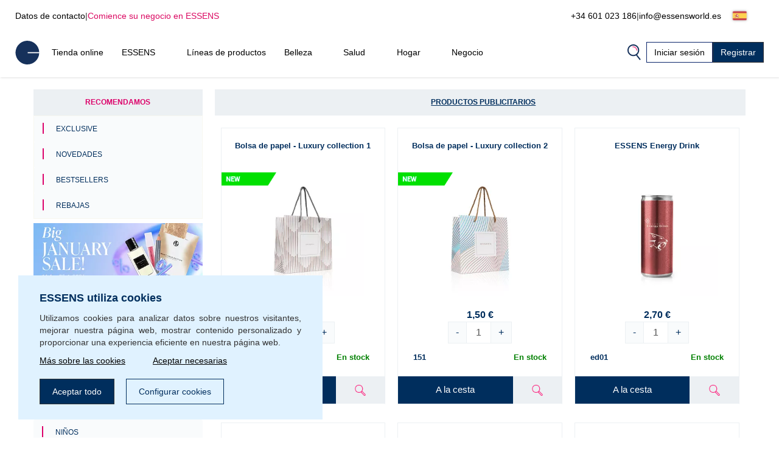

--- FILE ---
content_type: text/html; charset=UTF-8
request_url: https://www.essensworld.es/productos-publicitarios-c27/
body_size: 22117
content:
<!DOCTYPE html>
<html lang="es">
<head>
    <script>
        let gtm_data = [{"ecomm_pagetype":"category","category_name":"Productos publicitarios","event":"remarketing"}];

        window.dataLayer = window.dataLayer || [];
        for (let i in gtm_data) {
            if (gtm_data.hasOwnProperty(i)) {
                window.dataLayer.push(gtm_data[i]);
            }
        }
    </script>
                <!-- Google Tag Manager -->
        <script>
            (function (w, d, s, l, i) {
                w[l] = w[l] || [];
                w[l].push({
                    'gtm.start':
                        new Date().getTime(), event: 'gtm.js'
                });
                var f = d.getElementsByTagName(s)[0],
                    j = d.createElement(s), dl = l != 'dataLayer' ? '&l=' + l : '';
                j.async = true;
                j.src =
                    'https://www.googletagmanager.com/gtm.js?id=' + i + dl;
                f.parentNode.insertBefore(j, f);
            })(window, document, 'script', 'dataLayer', 'GTM-P22WZDC');
        </script>
        <!-- End Google Tag Manager -->
        <meta http-equiv="Content-Type" content="text/html; charset=utf-8"/>
    <title>Productos publicitarios | ESSENS Spain</title>
    <meta http-equiv="Content-Style-Type" content="text/css"/>
    <meta http-equiv="Content-language" content="es"/>
            <meta name="Keywords" content="ESSENS es Perfumes Aloe Vera Colostrum Home Pharmacy Cosmética"/>
        <meta name="Description" content="We want to make people's lives better"/>
    <meta name="Robots" content="all"/>
    <meta name="Author" content="Essens"/>
    <meta name="viewport" content="width=device-width, height=device-height">
    <meta name="facebook-domain-verification" content="zzhznnrvmh94r30qytp0tchu05s18n"/>

    <link rel="shortcut icon" href="https://www.essensworld.es/favicon.ico"/>

    
            <meta property='og:type' content='website'>
            <meta property='og:url' content=''>
            <meta property='og:title' content='Productos publicitarios | ESSENS Spain'>
            <meta property='og:description' content='We want to make people&#039;s lives better'>
            <meta property='og:image' content='https://static.essensworld.com/images/world/essensworld-fb.jpg'>
            <meta property='og:image:secure_url' content='https://static.essensworld.com/images/world/essensworld-fb.jpg'>
            <meta property='og:image:width' content='1350'>
            <meta property='og:image:height' content='646'><link rel='canonical' href='https://www.essensworld.es/productos-publicitarios-c27/'>
<!--    --><!--        <meta name="apple-itunes-app" content="app-id=1437782185">-->
<!--        <meta name="google-play-app" content="app-id=com.essensworld.myessens">-->
<!--    -->
            <link rel="stylesheet" type="text/css" href="https://www.essensworld.es/styles/bootstrap.min.css?v3">
        <link rel="stylesheet" href="https://kit.fontawesome.com/5adb7844e1.css" crossorigin="anonymous">
    <link rel="stylesheet" type="text/css" href="https://www.essensworld.es/styles/responsive.css?v2">
    <link rel="stylesheet" type="text/css" href="https://www.essensworld.es/styles/main.css?t4fj96">
    <link rel="stylesheet" type="text/css" href="https://www.essensworld.es/styles/country_flags_sprites.css?t5ks65">
    <link rel="stylesheet" type="text/css" href="https://www.essensworld.es/styles/swiper.css?v2">
    <link rel="stylesheet" type="text/css" href="https://www.essensworld.es/styles/animate.css?v2">
    <link rel="stylesheet" type="text/css" href="https://www.essensworld.es/styles/jquery.bootstrap-touchspin.css?v2">
            <link rel="stylesheet" type="text/css" href="//blueimp.github.io/Gallery/css/blueimp-gallery.min.css?v2">
        <link rel="stylesheet" type="text/css" href="https://www.essensworld.es/styles/jquery.smartbanner.css?v2" media="screen">
    <link rel="stylesheet" type="text/css" href="https://www.essensworld.es/styles/select2.css?v2">
    <link rel="stylesheet" type="text/css" href="https://www.essensworld.es/styles/cms_layouts.css?t6st9m">
    <link rel="stylesheet" type="text/css" href="//static.essensworld.com/images/flagicon/css/flag-icon.min.css">
    <link rel="stylesheet" type="text/css" href="https://static.essensworld.com/images/flag_new/sprite/sprite.css?t60z38">

    <link rel='stylesheet' type='text/css' href='https://www.essensworld.es/styles/menu_new.css?v57'>
            <style>
            .hide-for-premium {
                display: block;
            }

            .hide-for-non-premium {
                display: none;
            }
        </style>
        <style>
        .touch_spin_number {
            background: #f9fbfc;
            border: 1px solid #ecf0f3;
            border-radius: 0;
            color: #002e5d;
            font-family: 'Roboto', sans-serif;
            font-size: 16px;
            margin-left: -2px;
            margin-right: -2px;
        }

        .btn-default:hover {
            background-color: #ecf0f3;
            border-color: #ecf0f3 !important;
        }

        .iframed {
            display: none;
        }

        .wrap {
            position: relative;
            /*right: 17px;*/
            /*top: 0;*/
        }

        .menu-overlay {
            display: none;
            position: fixed;
            overflow-y: scroll;
            overscroll-behavior: contain;
            top: 0;
            right: 0;
            bottom: 0;
            left: 0;
            background: black;
            opacity: 0.3;
            z-index: 9999;
        }

        .lock-scroll .menu-overlay {
            display: block;
        }

    </style>

    <script src="https://www.essensworld.es/scripts/html5shiv.js?v2"></script>
    <script src="https://www.essensworld.es/scripts/jquery.js?v2"></script>

            <script src="https://www.essensworld.es/scripts/bootstrap.min.js?v2"></script>
    
    <script src="https://www.essensworld.es/scripts/jquery.bootstrap-touchspin.js?v2"></script>
    <script src="https://www.essensworld.es/scripts/select2.full.js?v2"></script>

            <script src="https://www.essensworld.es/scripts/gtm_handler.js?v2"></script>
    
    <script>
        var iframed = window.location !== window.parent.location;
        if (iframed) {
            $('head').append('<style> header{display: none} </style>');
        }
    </script>
    <script>
        const essens = {...console};
        (() => {
            if (true) {
                const methods = Object.getOwnPropertyNames(console);
                for (let i = 0; i < methods.length; i++) {
                    essens[methods[i]] = () => (void 0)
                }
            }
        })()
    </script>

    <script src="https://www.essensworld.es/scripts/main-new.js?v6"></script>
    <script src="https://www.essensworld.es/scripts/main.js?t2277q"></script>
    <script src="https://www.essensworld.es/scripts/cms.js?t5kdgb"></script>

    <script src="https://www.essensworld.es/scripts/swiper.js?v4"></script>
    <script src="https://www.essensworld.es/scripts/eshop.js?t73f34"></script>
    <script src="https://www.essensworld.es/scripts/jquery.smartbanner.js?v2"></script>

                <script src="//blueimp.github.io/Gallery/js/jquery.blueimp-gallery.min.js"></script>
        <script src='https://www.google.com/recaptcha/api.js'></script>
    <script>
        const GET = {"cat_id":"27"},
            root = "https://www.essensworld.es",
            war_id = "94",
            con_nr = "",
            subcart_con_nr = "",
            is_essens_ip = "false",
            age_restrict = [],
            set_builder_items = ["bs1newbie","bs2beauty","bs3health","bs4home","bs5prem","bs5premru","01sta23o","01sta23n","01sta23d","02sta23ok","startset","startset2","bs1newbie","startset3","startset4","startset5","vitset01","02sta23or","02sta23nr","02sta23dr","bs6beauty","setch82","setch83","bs7basic","bs8adv"],
            lang = $('html').attr('lang'),
            numberFormat = {"decSeparator":",","thouSeparator":".","currency":"\u20ac","decimals":2,"currencyLocation":"after"}
        window.EssensApp = window.EssensApp || {}
        EssensApp = {
            ...EssensApp,
            root: root,
            war_id: war_id,
            con_nr: con_nr,
            subcart_con_nr: subcart_con_nr,
            is_essens_ip: is_essens_ip,
            age_restrict: age_restrict,
            set_builder_items: set_builder_items,
            lang: lang,
            numberFormat: numberFormat
        }

    </script>
            <!-- Begin Leadhub Pixel Code -->
        <script>
            (function (w, d, x, n, u, t, f, s, o) {
                f = 'LHInsights';
                w[n] = w[f] = w[f] || function (n, d) {
                    (w[f].q = w[f].q || []).push([n, d])
                };
                w[f].l = 1 * new Date();
                s = d.createElement(x);
                s.async = 1;
                s.src = u + '?t=' + t;
                o = d.getElementsByTagName(x)[0];
                o.parentNode.insertBefore(s, o)
            })(window, document, 'script', 'lhi', '//www.lhinsights.com/agent.js', 'essJm0e8Al2Qens');
            lhi('pageview');
        </script>
        <!-- End Leadhub Pixel Code -->
        <script>
            const lhi_data = [];
            const lhi_data_initial = [];
        </script>
        <script src="https://www.essensworld.es/scripts/leadhub_handler.js?5"></script>
                <!-- Smartsupp Live Chat script -->
        <script type="text/javascript">
            var _smartsupp = _smartsupp || {};
            _smartsupp.key = '5f66b53d05f4f104e4606c2a8ca6ad5091eb38bc';
            window.smartsupp || (function (d) {
                var s, c, o = smartsupp = function () {
                    o._.push(arguments)
                };
                o._ = [];
                s = d.getElementsByTagName('script')[0];
                c = d.createElement('script');
                c.type = 'text/javascript';
                c.charset = 'utf-8';
                c.async = true;
                c.src = 'https://www.smartsuppchat.com/loader.js?';
                s.parentNode.insertBefore(c, s);
            })(document);
            smartsupp('language', lang);
            _smartsupp.hideWidget = true;
            _smartsupp.hideMobileWidget = true;

            $(document).on('click', '.open-chatbot', () => {
                smartsupp('chat:open');
                return false;
            })
        </script>
    </head><body>
    <!-- Google Tag Manager (noscript) -->
    <noscript>
        <iframe src="https://www.googletagmanager.com/ns.html?id=GTM-P22WZDC"
                height="0" width="0" style="display:none;visibility:hidden"></iframe>
    </noscript>
    <!-- End Google Tag Manager (noscript) -->

<div id="fb-root"></div>
<script src="https://connect.facebook.net//sdk.js#xfbml=1&version=v24.0" nonce="7ckWLGrH"></script>
<script>
    window.top.fbAsyncInit = function () {
        FB.init({
            appId: '544609237125589',
            cookie: true,
            xfbml: true,
            version: 'v24.0'
        });
    };

    (function (d, s, id) {
        var js, fjs = d.getElementsByTagName(s)[0];
        if (d.getElementById(id)) return;
        js = d.createElement(s);
        js.id = id;
        js.src = "//connect.facebook.net//sdk.js#xfbml=1&version=v24.0";
        fjs.parentNode.insertBefore(js, fjs);
    }(document, 'script', 'facebook-jssdk'));
</script>

<!-- The Bootstrap Image Gallery lightbox, should be a child element of the document body -->
<div id="blueimp-gallery" class="blueimp-gallery blueimp-gallery-controls">
    <!-- The container for the modal slides -->
    <div class="slides"></div>
    <!-- Controls for the borderless lightbox -->
    <h3 class="title"></h3>
    <a class="prev"></a>
    <a class="next"></a>
    <a class="close"></a>
    <a class="play-pause"></a>
    <ol class="indicator"></ol>
    <!-- The modal dialog, which will be used to wrap the lightbox content -->
    <div class="modal fade">
        <div class="modal-dialog">
            <div class="modal-content">
                <div class="modal-header">
                    <button type="button" class="close" aria-hidden="true">&times;</button>
                    <h4 class="modal-title"></h4>
                </div>
                <div class="modal-body next"></div>
                <div class="modal-footer">
                    <button type="button" class="btn btn-default pull-left prev">
                        <i class="glyphicon glyphicon-chevron-left"></i>
                        Previous
                    </button>
                    <button type="button" class="btn btn-primary next">
                        Next
                        <i class="glyphicon glyphicon-chevron-right"></i>
                    </button>
                </div>
            </div>
        </div>
    </div>
</div>
<header id="header">
        <div class="header-top container-fluid d-xl-flex d-none px-0">
        <div class="header-top-left d-flex">
            <a href="https://www.essensworld.es/contacts.php">Datos de contacto</a>
            <div class="odmrdnik">|</div>
                            <a href="https://www.essensworld.es/business/" class="start-buss">Comience su negocio en ESSENS</a>
                    </div>
                <div class="header-top-right d-flex align-items-center">
            <a href="tel:+34 601 023 186">+34 601 023 186</a>
            <div class="odmrdnik">|</div>
            <a href="/cdn-cgi/l/email-protection#c8a1a6aea788adbbbbada6bbbfa7baa4ace6adbb"><span class="__cf_email__" data-cfemail="cea7a0a8a18eabbdbdaba0bdb9a1bca2aae0abbd">[email&#160;protected]</span></a>
            <div class="language-select btn-group" style="margin-left: 5px;">
                <div class='btn-group'>
                
                <button type='button' 
                    id='dropdownMenuButton' class='btn btn-default dropdown-toggle' 
                    data-toggle='dropdown'  data-bs-toggle='dropdown' aria-expanded='false'>
                    <div class="reg-country-flag small flag-es"></div>
                    <span class='lng-select-txt'>Español</span>
                    <i class='fa-solid fa-caret-down' style='font-size: 12px;'></i>
                </button> 
                <ul class='dropdown-menu-flag dropdown-menu' style='z-index: 11000'>
            <li>
                <a class='dropdown-item' href="https://www.essensworld.es/productos-publicitarios-c27/?lang=bg" rel='nofollow'>
                     <div class="reg-country-flag small flag-bg"></div>
                     <span> Bŭlgarski </span>
                </a>
            </li>
            <li>
                <a class='dropdown-item' href="https://www.essensworld.es/productos-publicitarios-c27/?lang=cz" rel='nofollow'>
                     <div class="reg-country-flag small flag-cz"></div>
                     <span> Čeština </span>
                </a>
            </li>
            <li>
                <a class='dropdown-item' href="https://www.essensworld.es/productos-publicitarios-c27/?lang=de" rel='nofollow'>
                     <div class="reg-country-flag small flag-de"></div>
                     <span> Deutsch </span>
                </a>
            </li>
            <li>
                <a class='dropdown-item' href="https://www.essensworld.es/productos-publicitarios-c27/?lang=en" rel='nofollow'>
                     <div class="reg-country-flag small flag-en"></div>
                     <span> English </span>
                </a>
            </li>
            <li>
                <a class='dropdown-item' href="https://www.essensworld.es/productos-publicitarios-c27/?lang=es" rel='nofollow'>
                     <div class="reg-country-flag small flag-es"></div>
                     <span> Español </span>
                </a>
            </li>
            <li>
                <a class='dropdown-item' href="https://www.essensworld.es/productos-publicitarios-c27/?lang=gr" rel='nofollow'>
                     <div class="reg-country-flag small flag-gr"></div>
                     <span> Eλληνικά </span>
                </a>
            </li>
            <li>
                <a class='dropdown-item' href="https://www.essensworld.es/productos-publicitarios-c27/?lang=fr" rel='nofollow'>
                     <div class="reg-country-flag small flag-fr"></div>
                     <span> Français </span>
                </a>
            </li>
            <li>
                <a class='dropdown-item' href="https://www.essensworld.es/productos-publicitarios-c27/?lang=it" rel='nofollow'>
                     <div class="reg-country-flag small flag-it"></div>
                     <span> Italiano </span>
                </a>
            </li>
            <li>
                <a class='dropdown-item' href="https://www.essensworld.es/productos-publicitarios-c27/?lang=lv" rel='nofollow'>
                     <div class="reg-country-flag small flag-lv"></div>
                     <span> Latviešu </span>
                </a>
            </li>
            <li>
                <a class='dropdown-item' href="https://www.essensworld.es/productos-publicitarios-c27/?lang=lt" rel='nofollow'>
                     <div class="reg-country-flag small flag-lt"></div>
                     <span> Lietuvių </span>
                </a>
            </li>
            <li>
                <a class='dropdown-item' href="https://www.essensworld.es/productos-publicitarios-c27/?lang=pl" rel='nofollow'>
                     <div class="reg-country-flag small flag-pl"></div>
                     <span> Polish </span>
                </a>
            </li>
            <li>
                <a class='dropdown-item' href="https://www.essensworld.es/productos-publicitarios-c27/?lang=ro" rel='nofollow'>
                     <div class="reg-country-flag small flag-ro"></div>
                     <span> Română </span>
                </a>
            </li>
            <li>
                <a class='dropdown-item' href="https://www.essensworld.es/productos-publicitarios-c27/?lang=sk" rel='nofollow'>
                     <div class="reg-country-flag small flag-sk"></div>
                     <span> Slovenčina </span>
                </a>
            </li>
            <li>
                <a class='dropdown-item' href="https://www.essensworld.es/productos-publicitarios-c27/?lang=si" rel='nofollow'>
                     <div class="reg-country-flag small flag-si"></div>
                     <span> Slovenščina </span>
                </a>
            </li>
            <li>
                <a class='dropdown-item' href="https://www.essensworld.es/productos-publicitarios-c27/?lang=ru" rel='nofollow'>
                     <div class="reg-country-flag small flag-ru"></div>
                     <span> Русский </span>
                </a>
            </li>
            <li>
                <a class='dropdown-item' href="https://www.essensworld.es/productos-publicitarios-c27/?lang=uk" rel='nofollow'>
                     <div class="reg-country-flag small flag-ua"></div>
                     <span> Украї́нська </span>
                </a>
            </li>
            <li>
                <a class='dropdown-item' href="https://www.essensworld.es/productos-publicitarios-c27/?lang=kz" rel='nofollow'>
                     <div class="reg-country-flag small flag-kz"></div>
                     <span> Қазақша </span>
                </a>
            </li></ul>
            </div>            </div>
        </div>
    </div>


    <nav id="navbar-nologin" class="navbar-new">
        <a href="https://www.essensworld.es" class="">
            <!-- TODO src -->
            <img src="//static.essensworld.com/images/essens_logo_e.svg" alt="essens_logo" width="40px">
        </a>

        <!-- Collect the nav links, forms, and other content for toggling -->
        <div class="navbar-collapse-new collapse navbar-collapse" id="bs-example-navbar-collapse-1">
            <ul class="navbar-nav-new">
                <li><a href='https://www.essensworld.es/eshop/' >Tienda online</a></li><li class='dropdown'>
                                <a href='https://www.essensworld.es/essens.php' class='dropdown-toggle' > 
                                    <span class='nav-name'> ESSENS</span>
                                    <i class='icon-dropdown-arrow fa fa-angle-down' aria-hidden='true'></i>
                                </a>
                                <ul class='dropdown-menu'>
                                    <li>
                                        <a href='https://www.essensworld.es/about_essens' >
                                            <span>Sobre la empresa</span>
                                        </a>
                                    </li><li>
                                        <a href='https://essensworld.com/team.php' >
                                            <span>Management</span>
                                        </a>
                                    </li><li>
                                        <a href='https://www.essensworld.es/essens_science.php' >
                                            <span>La Junta Científica</span>
                                        </a>
                                    </li><li>
                                        <a href='https://www.essensworld.com/branches.php' >
                                            <span>Sucursales</span>
                                        </a>
                                    </li><li>
                                        <a href='https://www.essensworld.com/facts.php' >
                                            <span>Datos</span>
                                        </a>
                                    </li><li>
                                        <a href='https://www.essensworld.es/blog/' >
                                            <span>Blog</span>
                                        </a>
                                    </li>
                                </ul>
                        </li><li><a href='https://www.essensworld.es/product_lines.php' >Líneas de productos</a></li><li class='dropdown'>
                                <a href='https://www.essensworld.es/-c6984' class='dropdown-toggle' > 
                                    <span class='nav-name'> Belleza</span>
                                    <i class='icon-dropdown-arrow fa fa-angle-down' aria-hidden='true'></i>
                                </a>
                                <ul class='dropdown-menu'>
                                    <li>
                                        <a href='https://www.essensworld.es/h1/parfemy-h14/' >
                                            <span>Perfumes and cosmetics</span>
                                        </a>
                                    </li><li>
                                        <a href='https://www.essensworld.es/niche-c1685' >
                                            <span>NICHE</span>
                                        </a>
                                    </li><li>
                                        <a href='https://www.essensworld.es/4-elements-c4914' >
                                            <span>4 ELEMENTS</span>
                                        </a>
                                    </li><li>
                                        <a href='https://www.essensworld.es/must-have-edition-c6984/' >
                                            <span>Must Have Edition</span>
                                        </a>
                                    </li><li>
                                        <a href='https://www.essensworld.es/colostrum-cosmetics-c791/' >
                                            <span>Colostrum</span>
                                        </a>
                                    </li><li>
                                        <a href='https://www.essensworld.es/aloe-vera-cosmetics-c729/' >
                                            <span>Aloe Vera</span>
                                        </a>
                                    </li><li>
                                        <a href='https://www.essensworld.es/canassens-c11457/' >
                                            <span>Canassens</span>
                                        </a>
                                    </li><li>
                                        <a href='https://www.essensworld.es/hand-foot-care-c1661' >
                                            <span>Hand and Foot Care</span>
                                        </a>
                                    </li>
                                </ul>
                        </li><li class='dropdown'>
                                <a href='https://www.essensworld.es/-c652' class='dropdown-toggle' > 
                                    <span class='nav-name'> Salud</span>
                                    <i class='icon-dropdown-arrow fa fa-angle-down' aria-hidden='true'></i>
                                </a>
                                <ul class='dropdown-menu'>
                                    <li>
                                        <a href='https://www.essensworld.es/colostrum-food-supplements-c760/' >
                                            <span>Colostrum</span>
                                        </a>
                                    </li><li>
                                        <a href='https://www.essensworld.es/aloe-vera-food-supplements-c698/' >
                                            <span>Aloe Vera</span>
                                        </a>
                                    </li><li>
                                        <a href='https://www.essensworld.es/vitassens-c11489/' >
                                            <span>Vitassens</span>
                                        </a>
                                    </li><li>
                                        <a href='https://www.essensworld.es/nutriessens-c1779' >
                                            <span>Nutriessens</span>
                                        </a>
                                    </li><li>
                                        <a href='https://www.essensworld.es/home-pharmacy-c652' >
                                            <span>Home Pharmacy</span>
                                        </a>
                                    </li><li>
                                        <a href='https://www.essensworld.es/monolaurin-c5180' >
                                            <span>Monolaurin</span>
                                        </a>
                                    </li><li>
                                        <a href='https://www.essensworld.es/lactoferrin-c1227' >
                                            <span>Lactoferrin</span>
                                        </a>
                                    </li>
                                </ul>
                        </li><li class='dropdown'>
                                <a href='https://www.essensworld.es/-c2438' class='dropdown-toggle' > 
                                    <span class='nav-name'> Hogar</span>
                                    <i class='icon-dropdown-arrow fa fa-angle-down' aria-hidden='true'></i>
                                </a>
                                <ul class='dropdown-menu'>
                                    <li>
                                        <a href='https://www.essensworld.es/slow-living-c7709/' >
                                            <span>Slow Living</span>
                                        </a>
                                    </li><li>
                                        <a href='https://www.essensworld.es/home-clean-c2438/' >
                                            <span>Home Clean</span>
                                        </a>
                                    </li><li>
                                        <a href='https://www.essensworld.es/home-perfume-c1144/' >
                                            <span>Home Perfume</span>
                                        </a>
                                    </li>
                                </ul>
                        </li><li class='dropdown'>
                                <a href='https://www.essensworld.es/essens.php' class='dropdown-toggle' > 
                                    <span class='nav-name'> Negocio</span>
                                    <i class='icon-dropdown-arrow fa fa-angle-down' aria-hidden='true'></i>
                                </a>
                                <ul class='dropdown-menu'>
                                    <li>
                                        <a href='https://www.essensworld.es/business/' >
                                            <span>Negocio</span>
                                        </a>
                                    </li><li>
                                        <a href='https://www.essensworld.es/registration.php' >
                                            <span>Registrar</span>
                                        </a>
                                    </li><li>
                                        <a href='https://www.essensworld.es/faststart' >
                                            <span>Fast start</span>
                                        </a>
                                    </li><li>
                                        <a href='https://www.essensworld.es/bestseller_pack' >
                                            <span>Bestseller pack</span>
                                        </a>
                                    </li><li>
                                        <a href='https://www.essensworld.com/app.php' >
                                            <span>myESSENS</span>
                                        </a>
                                    </li>
                                </ul>
                        </li>            </ul>
            <div class="navbar-nav-new" style="margin-left: auto; gap: 10px;">
                <div>
                    <a class="navbar-icon-wrap" href="#" data-toggle="modal" data-target="#modal-search"
                       data-bs-toggle="modal" data-bs-target="#modal-search">
                        <img src="//static.essensworld.com/images/icons/search.png" alt="icons">
                    </a>
                </div>
                <!--<div>
                    <div class="language-select btn-group">
                                        </div>
                </div>-->
                <a href="https://www.essensworld.es/login.php?next=dc6da3936c74223403e5ec20c3aa60c7c30ac1457f54ba95919f98bd314bab85ebf9f60cb3fdec50f3a498dd883f4dc0a3b3c179a7e161e0f44437" id="login-button"
                   class="btn btn-secondary">Iniciar sesión</a>
                                    <a href="https://www.essensworld.es/registration.php" class="btn btn-primary">Registrar</a>
                            </div>
        </div>
        <!-- /.navbar-collapse -->

        <div class="navbar-new-mobile">
            <!--<a class="navbar-icon-wrap" href="#" data-toggle="modal" data-target="#modal-search"
                   data-bs-toggle="modal" data-bs-target="#modal-search">
                    <img src="/images/icons/search.png" alt="icons">
                </a>-->
            <a href="https://www.essensworld.es/login.php?next=dc6da3936c74223403e5ec20c3aa60c7c30ac1457f54ba95919f98bd314bab85ebf9f60cb3fdec50f3a498dd883f4dc0a3b3c179a7e161e0f44437" id="login-button"
               class="btn btn-secondary">
                <i class="fa-duotone fa-arrow-right-to-bracket blue-pink" style="margin-right: 3px;"></i>
                <span style="color: #002e5d;">Iniciar sesión</span>
            </a>
            <div class="navbar-new-burger" onclick="openSideMenuByQuery('#side-menu-nologin')">
                <div></div>
                <div></div>
                <div></div>
            </div>
        </div>

    </nav>

    <div id='side-menu-nologin' class='side-nav-menu'>

        <div class='row'>
            <div class='col-xs-5 col-5' style='margin: 0 4px 0 -4px; padding-left: 0; text-align: left;'>
                <div class='language-select btn-group'>
                    <div class='btn-group'>
                
                <button type='button' 
                    id='dropdownMenuButton' class='btn btn-default dropdown-toggle' 
                    data-toggle='dropdown'  data-bs-toggle='dropdown' aria-expanded='false'>
                    <div class="reg-country-flag small flag-es"></div>
                    <span class='lng-select-txt'>Español</span>
                    <i class='fa-solid fa-caret-down' style='font-size: 12px;'></i>
                </button> 
                <ul class='dropdown-menu-flag dropdown-menu' style='z-index: 11000'>
            <li>
                <a class='dropdown-item' href="https://www.essensworld.es/productos-publicitarios-c27/?lang=bg" rel='nofollow'>
                     <div class="reg-country-flag small flag-bg"></div>
                     <span> Bŭlgarski </span>
                </a>
            </li>
            <li>
                <a class='dropdown-item' href="https://www.essensworld.es/productos-publicitarios-c27/?lang=cz" rel='nofollow'>
                     <div class="reg-country-flag small flag-cz"></div>
                     <span> Čeština </span>
                </a>
            </li>
            <li>
                <a class='dropdown-item' href="https://www.essensworld.es/productos-publicitarios-c27/?lang=de" rel='nofollow'>
                     <div class="reg-country-flag small flag-de"></div>
                     <span> Deutsch </span>
                </a>
            </li>
            <li>
                <a class='dropdown-item' href="https://www.essensworld.es/productos-publicitarios-c27/?lang=en" rel='nofollow'>
                     <div class="reg-country-flag small flag-en"></div>
                     <span> English </span>
                </a>
            </li>
            <li>
                <a class='dropdown-item' href="https://www.essensworld.es/productos-publicitarios-c27/?lang=es" rel='nofollow'>
                     <div class="reg-country-flag small flag-es"></div>
                     <span> Español </span>
                </a>
            </li>
            <li>
                <a class='dropdown-item' href="https://www.essensworld.es/productos-publicitarios-c27/?lang=gr" rel='nofollow'>
                     <div class="reg-country-flag small flag-gr"></div>
                     <span> Eλληνικά </span>
                </a>
            </li>
            <li>
                <a class='dropdown-item' href="https://www.essensworld.es/productos-publicitarios-c27/?lang=fr" rel='nofollow'>
                     <div class="reg-country-flag small flag-fr"></div>
                     <span> Français </span>
                </a>
            </li>
            <li>
                <a class='dropdown-item' href="https://www.essensworld.es/productos-publicitarios-c27/?lang=it" rel='nofollow'>
                     <div class="reg-country-flag small flag-it"></div>
                     <span> Italiano </span>
                </a>
            </li>
            <li>
                <a class='dropdown-item' href="https://www.essensworld.es/productos-publicitarios-c27/?lang=lv" rel='nofollow'>
                     <div class="reg-country-flag small flag-lv"></div>
                     <span> Latviešu </span>
                </a>
            </li>
            <li>
                <a class='dropdown-item' href="https://www.essensworld.es/productos-publicitarios-c27/?lang=lt" rel='nofollow'>
                     <div class="reg-country-flag small flag-lt"></div>
                     <span> Lietuvių </span>
                </a>
            </li>
            <li>
                <a class='dropdown-item' href="https://www.essensworld.es/productos-publicitarios-c27/?lang=pl" rel='nofollow'>
                     <div class="reg-country-flag small flag-pl"></div>
                     <span> Polish </span>
                </a>
            </li>
            <li>
                <a class='dropdown-item' href="https://www.essensworld.es/productos-publicitarios-c27/?lang=ro" rel='nofollow'>
                     <div class="reg-country-flag small flag-ro"></div>
                     <span> Română </span>
                </a>
            </li>
            <li>
                <a class='dropdown-item' href="https://www.essensworld.es/productos-publicitarios-c27/?lang=sk" rel='nofollow'>
                     <div class="reg-country-flag small flag-sk"></div>
                     <span> Slovenčina </span>
                </a>
            </li>
            <li>
                <a class='dropdown-item' href="https://www.essensworld.es/productos-publicitarios-c27/?lang=si" rel='nofollow'>
                     <div class="reg-country-flag small flag-si"></div>
                     <span> Slovenščina </span>
                </a>
            </li>
            <li>
                <a class='dropdown-item' href="https://www.essensworld.es/productos-publicitarios-c27/?lang=ru" rel='nofollow'>
                     <div class="reg-country-flag small flag-ru"></div>
                     <span> Русский </span>
                </a>
            </li>
            <li>
                <a class='dropdown-item' href="https://www.essensworld.es/productos-publicitarios-c27/?lang=uk" rel='nofollow'>
                     <div class="reg-country-flag small flag-ua"></div>
                     <span> Украї́нська </span>
                </a>
            </li>
            <li>
                <a class='dropdown-item' href="https://www.essensworld.es/productos-publicitarios-c27/?lang=kz" rel='nofollow'>
                     <div class="reg-country-flag small flag-kz"></div>
                     <span> Қазақша </span>
                </a>
            </li></ul>
            </div>
                </div>
            </div>
            <div class='col-xs-3 col-3' style='margin: 9px 0; padding-left: 7px; text-align: left;'>
            <a data-toggle='modal' data-target='#modal-search' data-bs-toggle='modal' data-bs-target='#modal-search' data-bs-toggle='modal' data-bs-target='#modal-search'>
                <img src='//static.essensworld.com/images/icons/search.png' alt='icons' style='height: 19px; margin-top: -3px; margin-right: 3px;'>
            </a>
            </div>           
            <div class='col-xs-4 col-4 text-right text-end'>
                <i class='side-menu-icon-close fa fa-times' aria-hidden='true' onclick='closeSideMenuByQuery("#side-menu-nologin")'></i>
            </div>
        </div>
        <div class='mobile-menu'>
            <div class='dropdown-menu-mobile panel-group sidenav-border-top' id='accordion-nav-mobile' role='tablist' aria-multiselectable='true'
                 style='padding-top: 15px;'>
                <a href='https://www.essensworld.es/eshop/' class='nav-item-mobile panel-title' >Tienda online</a><div class='panel'>
                                    <div class='' role='tab' id='heading-10'>
                                        <h4 class='panel-title'>
                                            <a class='dropdown-toggle-mobile collapsed' role='button' data-toggle='collapse' data-bs-toggle='collapse' data-parent='#accordion' href='#collapse-10' data-bs-target='#collapse-10' aria-expanded='true' aria-controls='collapse-10'>
                                                 ESSENS
                                                <i class='icon-dropdown-arrow fa fa-angle-up' aria-hidden='true'></i>
                                            </a>
                                        </h4>
                                    </div>
                    
                                    <div id='collapse-10' class='panel-collapse collapse' role='tabpanel' aria-labelledby='heading-10'>
                                        <div class='panel-body'>
                                            <a href='https://www.essensworld.es/about_essens'  class='nav-item-mobile'>Sobre la empresa</a><a href='https://essensworld.com/team.php'  class='nav-item-mobile'>Management</a><a href='https://www.essensworld.es/essens_science.php'  class='nav-item-mobile'>La Junta Científica</a><a href='https://www.essensworld.com/branches.php'  class='nav-item-mobile'>Sucursales</a><a href='https://www.essensworld.com/facts.php'  class='nav-item-mobile'>Datos</a><a href='https://www.essensworld.es/blog/'  class='nav-item-mobile'>Blog</a>
                                        </div>
                                    </div>
                                </div><a href='https://www.essensworld.es/product_lines.php' class='nav-item-mobile panel-title' >Líneas de productos</a><div class='panel'>
                                    <div class='' role='tab' id='heading-12'>
                                        <h4 class='panel-title'>
                                            <a class='dropdown-toggle-mobile collapsed' role='button' data-toggle='collapse' data-bs-toggle='collapse' data-parent='#accordion' href='#collapse-12' data-bs-target='#collapse-12' aria-expanded='true' aria-controls='collapse-12'>
                                                 Belleza
                                                <i class='icon-dropdown-arrow fa fa-angle-up' aria-hidden='true'></i>
                                            </a>
                                        </h4>
                                    </div>
                    
                                    <div id='collapse-12' class='panel-collapse collapse' role='tabpanel' aria-labelledby='heading-12'>
                                        <div class='panel-body'>
                                            <a href='https://www.essensworld.es/h1/parfemy-h14/'  class='nav-item-mobile'>Perfumes and cosmetics</a><a href='https://www.essensworld.es/niche-c1685'  class='nav-item-mobile'>NICHE</a><a href='https://www.essensworld.es/4-elements-c4914'  class='nav-item-mobile'>4 ELEMENTS</a><a href='https://www.essensworld.es/must-have-edition-c6984/'  class='nav-item-mobile'>Must Have Edition</a><a href='https://www.essensworld.es/colostrum-cosmetics-c791/'  class='nav-item-mobile'>Colostrum</a><a href='https://www.essensworld.es/aloe-vera-cosmetics-c729/'  class='nav-item-mobile'>Aloe Vera</a><a href='https://www.essensworld.es/canassens-c11457/'  class='nav-item-mobile'>Canassens</a><a href='https://www.essensworld.es/hand-foot-care-c1661'  class='nav-item-mobile'>Hand and Foot Care</a>
                                        </div>
                                    </div>
                                </div><div class='panel'>
                                    <div class='' role='tab' id='heading-13'>
                                        <h4 class='panel-title'>
                                            <a class='dropdown-toggle-mobile collapsed' role='button' data-toggle='collapse' data-bs-toggle='collapse' data-parent='#accordion' href='#collapse-13' data-bs-target='#collapse-13' aria-expanded='true' aria-controls='collapse-13'>
                                                 Salud
                                                <i class='icon-dropdown-arrow fa fa-angle-up' aria-hidden='true'></i>
                                            </a>
                                        </h4>
                                    </div>
                    
                                    <div id='collapse-13' class='panel-collapse collapse' role='tabpanel' aria-labelledby='heading-13'>
                                        <div class='panel-body'>
                                            <a href='https://www.essensworld.es/colostrum-food-supplements-c760/'  class='nav-item-mobile'>Colostrum</a><a href='https://www.essensworld.es/aloe-vera-food-supplements-c698/'  class='nav-item-mobile'>Aloe Vera</a><a href='https://www.essensworld.es/vitassens-c11489/'  class='nav-item-mobile'>Vitassens</a><a href='https://www.essensworld.es/nutriessens-c1779'  class='nav-item-mobile'>Nutriessens</a><a href='https://www.essensworld.es/home-pharmacy-c652'  class='nav-item-mobile'>Home Pharmacy</a><a href='https://www.essensworld.es/monolaurin-c5180'  class='nav-item-mobile'>Monolaurin</a><a href='https://www.essensworld.es/lactoferrin-c1227'  class='nav-item-mobile'>Lactoferrin</a>
                                        </div>
                                    </div>
                                </div><div class='panel'>
                                    <div class='' role='tab' id='heading-14'>
                                        <h4 class='panel-title'>
                                            <a class='dropdown-toggle-mobile collapsed' role='button' data-toggle='collapse' data-bs-toggle='collapse' data-parent='#accordion' href='#collapse-14' data-bs-target='#collapse-14' aria-expanded='true' aria-controls='collapse-14'>
                                                 Hogar
                                                <i class='icon-dropdown-arrow fa fa-angle-up' aria-hidden='true'></i>
                                            </a>
                                        </h4>
                                    </div>
                    
                                    <div id='collapse-14' class='panel-collapse collapse' role='tabpanel' aria-labelledby='heading-14'>
                                        <div class='panel-body'>
                                            <a href='https://www.essensworld.es/slow-living-c7709/'  class='nav-item-mobile'>Slow Living</a><a href='https://www.essensworld.es/home-clean-c2438/'  class='nav-item-mobile'>Home Clean</a><a href='https://www.essensworld.es/home-perfume-c1144/'  class='nav-item-mobile'>Home Perfume</a>
                                        </div>
                                    </div>
                                </div><div class='panel'>
                                    <div class='' role='tab' id='heading-15'>
                                        <h4 class='panel-title'>
                                            <a class='dropdown-toggle-mobile collapsed' role='button' data-toggle='collapse' data-bs-toggle='collapse' data-parent='#accordion' href='#collapse-15' data-bs-target='#collapse-15' aria-expanded='true' aria-controls='collapse-15'>
                                                 Negocio
                                                <i class='icon-dropdown-arrow fa fa-angle-up' aria-hidden='true'></i>
                                            </a>
                                        </h4>
                                    </div>
                    
                                    <div id='collapse-15' class='panel-collapse collapse' role='tabpanel' aria-labelledby='heading-15'>
                                        <div class='panel-body'>
                                            <a href='https://www.essensworld.es/business/'  class='nav-item-mobile'>Negocio</a><a href='https://www.essensworld.es/registration.php'  class='nav-item-mobile'>Registrar</a><a href='https://www.essensworld.es/faststart'  class='nav-item-mobile'>Fast start</a><a href='https://www.essensworld.es/bestseller_pack'  class='nav-item-mobile'>Bestseller pack</a><a href='https://www.essensworld.com/app.php'  class='nav-item-mobile'>myESSENS</a>
                                        </div>
                                    </div>
                                </div>
            </div>
        </div>
        <div class='buttons sidenav-border-top'>
            <a href=' /login.php?next=generateNextGet()' id='login-button' class='btn btn-secondary'>Iniciar sesión</a>
            <a href='/registration.php' class='btn btn-default btn-primary'>Registrar</a>
        </div>
    </div>    <div class="side-backdrop" onclick="
        closeSideMenuByQuery('#side-menu-nologin');
        closeSideMenuByQuery('#side-menu-login');
        closeSideMenuByQuery('#side-nav-cart');
        closeSideMenuByQuery('#side-nav-profile');
    "></div>
    <!--<div class="side-cart-backdrop" onclick="closeSideCart()"></div>-->

    <script data-cfasync="false" src="/cdn-cgi/scripts/5c5dd728/cloudflare-static/email-decode.min.js"></script><script>
        function openSideMenuByQuery(sidemenuQuery) {
            $(sidemenuQuery).addClass('open').trigger('side-open')
            $('.side-backdrop').addClass('show')
        }

        function closeSideMenuByQuery(sidemenuQuery) {
            $(sidemenuQuery).removeClass('open').trigger('side-close')
            $('.side-backdrop').removeClass('show')
        }
    </script>


    <div id="scrollUp" class="clickable" style="display: none; position: fixed; bottom: 20px; right: 20px; z-index: 100; color: #ed156d;">
        <i class="fa fa-angle-up fa-3x" style="font-weight: 600"></i>
    </div>
</header>



<!-- The Modal Search-->
<div class="modal fade" id="modal-search">
    <div class="modal-dialog">
        <div class="modal-content">

            <!-- Modal Header -->
            <div class="modal-header justify-content-end">
                <div type="button" class="close" data-dismiss="modal" data-bs-dismiss="modal" aria-label="Close">
                    <span aria-hidden="true">&times;</span>
                </div>
            </div>

            <!-- Modal body -->
            <div class="modal-body">
                <form action="https://www.essensworld.es/eshop.php">
                    <!--<label for="search"></label>-->
                    <input placeholder="¿Qué está buscando?" type="text" id="search" name="search" autofocus>
                    <button type="submit" class="icon-search">
                        <img src='//static.essensworld.com/images/icons/search.png' alt='icons'
                             style='margin-right: 3px;'>
                    </button>
                </form>
                <div class="searched-goods">
                </div>
            </div>

            <!-- Modal footer -->
            <div class="modal-footer">
            </div>

        </div>
    </div>
</div>

<script>
    let check_timer;
    let eshopSearchRequest = null;

    $(document)
        .on('input', '#search', function () {

            startLoader();

            if (check_timer) {
                clearTimeout(check_timer);
            }

            check_timer = setTimeout(() => {
                sendGetRequest();
            }, 200);
        })
        .on('shown.bs.modal', '#modal-search', () => $('input#search').focus())

    function sendGetRequest() {
        let searched = $('#search').val();

        if (searched === '') {
            $('.searched-goods')
                .empty()
        } else {
            if (eshopSearchRequest) {
                eshopSearchRequest.abort();
            }

            eshopSearchRequest = $.get('https://www.essensworld.es/layout/search_modal_handler.php', {searched: searched})
                .done(function (data) {
                    $('.searched-goods')
                        .empty()
                        .append(data);
                    eshopSearchRequest = null;
                });
        }

    }

    function startLoader() {
        $('.searched-goods')
            .empty()
            .append('<div class="loader">');
    }

</script>
<div class="result-animation action-saved" id="confirm" style="display:none;">
    <img src="https://www.essensworld.es/imgs/ok-white.png" alt="Saved">
</div>

<div class="result-animation action-saved" id="loading" style="display:none;">
    <img src="https://www.essensworld.es/imgs/loading.svg" alt="Loading">
<!--    <i class="fa fa-spinner" style="color: white"></i>-->
</div>

<div class="result-animation action-error text-center" id="error" style="display:none;">
    <img src="https://www.essensworld.es/imgs/no-white.png" alt="Error">
    <h3 class="error-text text-center"></h3>
</div>

<div class="modal fade no-padding" id="modalSetSelector" role="dialog">
    <div class="modal-dialog modal-wider" role="document">
        <div class="modal-content">
            <div class="modal-header text-center">
                <h4 class="modal-title" style='font-weight: 400 !important; display: inline-block;'>
                </h4>
                <button type="button" class="close" data-dismiss="modal" aria-label="Close"><span aria-hidden="true">&times;</span></button>
            </div>
            <div class="modal-body"></div>

            <div class="form-signin">
                <div class="modal-footer">
                    <button type="button" class="btn btn-primary" data-dismiss="modal">Guardar</button>
                </div>
            </div>
        </div>
    </div>
</div>

<div class="modal fade no-padding" id="any_modal" role="dialog">
    <div class="modal-dialog" role="document">
        <div class="modal-content">
            <div class="modal-header text-center">
                <h4 class="modal-title" style='font-weight: 400 !important; display: inline-block;'>
                </h4>
                <button type="button" class="close bg-transparent border-0 fs-2 opacity-25" data-dismiss="modal" data-bs-dismiss="modal" aria-label="Close"><span aria-hidden="true">&times;</span></button>
            </div>
            <div class="modal-body"></div>
        </div>
    </div>
</div>

<div class="modal fade no-padding" id="any_modal_wide" role="dialog">
    <div class="modal-dialog modal-lg modal-wider" role="document">
        <div class="modal-content">
            <div class="modal-header text-center">
                <h4 class="modal-title" style='font-weight: 400 !important; display: inline-block;'>
                </h4>
                <button type="button" class="close" data-dismiss="modal" data-bs-dismiss="modal" aria-label="Close"><span aria-hidden="true">&times;</span></button>
            </div>
            <div class="modal-body"></div>
        </div>
    </div>
</div>

<script>
    window.onscroll = function () {
        if (screen.width < '1000') {
            myFunction()
        }
    };

    let navbar = document.getElementById("bar");
    let main = document.getElementById("mainpage-id");
    let sticky = navbar?.offsetTop;

    function myFunction() {
        if (window.pageYOffset >= sticky) {
            navbar?.classList.add("sticky");
            main?.classList.add("mainpage_pad")

        } else {
            navbar?.classList.remove("sticky");
            main?.classList.remove("mainpage_pad")
        }
    }

</script>
    <style>
        .eshop-ban-img {
            max-width: 100%;
            height: 455px;
            margin: 15px 0;
            object-fit: cover;
        }
    </style>


    <style>
        .cat-header img {
            max-width: 100%;
        }

        .btn.load-more {
            margin: 30px 0 40px;
            padding: 12px 15px;
            min-width: 200px;
            border: 2px solid #002e5d;
            background: white;
            color: #002e5d;
            font-weight: bold;
            transition: 0.3s;
        }

        .btn.load-more:hover {
            box-shadow: inset 300px 0 0.01px #002e5d;
            color: white;
        }

        .thumbnail-new .c_onstock {
            display: none;
        }

        .filter-h, .filter-h-mobile {
            display: none !important;
        }

        #eshop-war {
            margin-bottom: 0 !important;
        }
    </style>
    <div class="mainpage">
        <div class="container-fluid">
            <div class="row_eshop">
                                <div class="col-sm-12" style="padding-bottom: 7px; margin-top: -15px; z-index: 10">
                    <div class="col-md-3 col-sm-12">
                                            </div>
                </div>

                                    <div class="muhahaha eshop-categories small-hide">
                        
<div class="eshop-side-category col-sm-3 pad-zero-mob " style="z-index: 1">
    <div class="left-sidebar">
        <div class="bold pink text-center" style="background: #ecf0f3; padding: 13px; font-size: 12px;">
            RECOMENDAMOS        </div>
        <div class="panel-group category-products no-padding" style="margin-bottom: 0">
            <div class="panel panel-default">
                                    <div class='panel-heading new-menu-heading'>
                        <span class='new-menu-bg'></span>
                        <span class='panel-title'>
                                    <a href='https://www.essensworld.es/exclusive-c225'
                                       class='new-menu-collapse '>
                                        Exclusive                                    </a>
                                </span>
                    </div>
                                    <div class='panel-heading new-menu-heading'>
                        <span class='new-menu-bg'></span>
                        <span class='panel-title'>
                                    <a href='https://www.essensworld.es/-c10443'
                                       class='new-menu-collapse '>
                                        Novedades                                    </a>
                                </span>
                    </div>
                                    <div class='panel-heading new-menu-heading'>
                        <span class='new-menu-bg'></span>
                        <span class='panel-title'>
                                    <a href='https://www.essensworld.es/-c10444'
                                       class='new-menu-collapse '>
                                        Bestsellers                                    </a>
                                </span>
                    </div>
                                    <div class='panel-heading new-menu-heading'>
                        <span class='new-menu-bg'></span>
                        <span class='panel-title'>
                                    <a href='https://www.essensworld.es/sale-c10153'
                                       class='new-menu-collapse '>
                                        Rebajas                                    </a>
                                </span>
                    </div>
                            </div>
        </div>
    </div>
    <div style='margin: 7px 0'>
            <a href='https://www.essensworld.es/januarysale' target='' data-promo='{"type":"promotionClick","promo_id":"43962","promo_name":"UNI_400x150_january-sale_01_2026.jpg","promo_creative":"category_top","promo_position":"0"}'>
                <img width='100%' src='//static.essensworld.com/images/f/webp/banners//UNI_400x150_january-sale_01_2026.jpg' alt='' style='max-height: 100px; object-fit: cover;'>
            </a></div>    <div class="left-sidebar">
        <div class="bold pink text-center" style="background: #ecf0f3; padding: 13px; font-size: 12px;">
            CATEGORÍA        </div>
        <div class="left-sidebar">
            <div id="accordian" class="panel-group category-products accordion-parent"
                 style="padding: 0 !important; border: 0">
                <div class="panel panel-default">
                                                            
                    
                <div class='panel-heading new-menu-heading'>
                    
                    <span class='new-menu-bg'></span>
                    <span class='panel-title'>
                        <a href='https://www.essensworld.es/luxury-perfume-collection-c13122/' class='new-menu-collapse '>Luxury Perfume Collection <span class='category-new-flag pink'>NEW</span></a>
                    </span>
                </div>
                
                <div class='panel-heading new-menu-heading'>
                    
                    <a data-toggle='collapse' data-target='.s19'>
                        <span class='badge pull-right new-menu-chevron'><i class='fa fa-chevron-down'></i></span>
                    </a>
                    <span class='new-menu-bg'></span>
                    <span class='panel-title'>
                        <a href='https://www.essensworld.es/para-mujeres-c19/' class='new-menu-collapse '>Para Mujeres</a>
                    </span>
                </div>
                
                    <div id='s19' class='panel-collapse collapse  s19'>
                        <div class='panel-body new-menu-body'>
                            <ul><li><a href='https://www.essensworld.es/para-mujeres-perfumes-c21/#eshop_products' class=''>Perfumes</a></li><li><a href='https://www.essensworld.es/para-mujeres-body-mist-c1327/#eshop_products' class=''>Body Mist</a></li><li><a href='https://www.essensworld.es/para-mujeres-muestrarios-c23/#eshop_products' class=''>Muestrarios</a></li><li><a href='https://www.essensworld.es/para-mujeres-geles-de-ducha-c34/#eshop_products' class=''>Geles de ducha</a></li><li><a href='https://www.essensworld.es/para-mujeres-balsamos-corporales-c35/#eshop_products' class=''>Bálsamos corporales</a></li><li><a href='https://www.essensworld.es/para-mujeres-sets-c41/#eshop_products' class=''>Sets</a></li></ul>
                        </div>
                    </div>
                <div class='panel-heading new-menu-heading'>
                    
                    <a data-toggle='collapse' data-target='.s20'>
                        <span class='badge pull-right new-menu-chevron'><i class='fa fa-chevron-down'></i></span>
                    </a>
                    <span class='new-menu-bg'></span>
                    <span class='panel-title'>
                        <a href='https://www.essensworld.es/para-hombres-c20/' class='new-menu-collapse '>Para Hombres</a>
                    </span>
                </div>
                
                    <div id='s20' class='panel-collapse collapse  s20'>
                        <div class='panel-body new-menu-body'>
                            <ul><li><a href='https://www.essensworld.es/para-hombres-perfumes-c24/#eshop_products' class=''>Perfumes</a></li><li><a href='https://www.essensworld.es/para-hombres-muestrarios-c25/#eshop_products' class=''>Muestrarios</a></li><li><a href='https://www.essensworld.es/para-hombres-geles-de-ducha-c36/#eshop_products' class=''>Geles de ducha</a></li><li><a href='https://www.essensworld.es/para-hombres-sets-c42/#eshop_products' class=''>Sets</a></li></ul>
                        </div>
                    </div>
                <div class='panel-heading new-menu-heading'>
                    
                    <span class='new-menu-bg'></span>
                    <span class='panel-title'>
                        <a href='https://www.essensworld.es/unisex-c15204/' class='new-menu-collapse '>Unisex</a>
                    </span>
                </div>
                
                <div class='panel-heading new-menu-heading'>
                    
                    <span class='new-menu-bg'></span>
                    <span class='panel-title'>
                        <a href='https://www.essensworld.es/ninos-c11274/' class='new-menu-collapse '>Niños</a>
                    </span>
                </div>
                
                <div class='panel-heading new-menu-heading'>
                    
                    <span class='new-menu-bg'></span>
                    <span class='panel-title'>
                        <a href='https://www.essensworld.es/4-elements-c4914/' class='new-menu-collapse '>4 ELEMENTS</a>
                    </span>
                </div>
                
                <div class='panel-heading new-menu-heading'>
                    
                    <span class='new-menu-bg'></span>
                    <span class='panel-title'>
                        <a href='https://www.essensworld.es/niche-c1685/' class='new-menu-collapse '>Niche</a>
                    </span>
                </div>
                
                <div class='panel-heading new-menu-heading'>
                    
                    <span class='new-menu-bg'></span>
                    <span class='panel-title'>
                        <a href='https://www.essensworld.es/vitassens-c11489/' class='new-menu-collapse '>Vitassens</a>
                    </span>
                </div>
                
                <div class='panel-heading new-menu-heading'>
                    
                    <a data-toggle='collapse' data-target='.s6984'>
                        <span class='badge pull-right new-menu-chevron'><i class='fa fa-chevron-down'></i></span>
                    </a>
                    <span class='new-menu-bg'></span>
                    <span class='panel-title'>
                        <a href='https://www.essensworld.es/must-have-edition-c6984/' class='new-menu-collapse '>MUST HAVE EDITION <span class='category-new-flag pink'>NEW</span></a>
                    </span>
                </div>
                
                    <div id='s6984' class='panel-collapse collapse  s6984'>
                        <div class='panel-body new-menu-body'>
                            <ul><li><a href='https://www.essensworld.es/must-have-edition-rostro-c7048/#eshop_products' class=''>Rostro</a></li><li><a href='https://www.essensworld.es/must-have-edition-ojos-c7112/#eshop_products' class=''>Ojos</a></li><li><a href='https://www.essensworld.es/must-have-edition-labios-c7176/#eshop_products' class=''>Labios</a></li><li><a href='https://www.essensworld.es/must-have-edition-unas-c7240/#eshop_products' class=''>Uñas</a></li><li><a href='https://www.essensworld.es/must-have-edition-accesorios-c7304/#eshop_products' class=''>Accesorios</a></li></ul>
                        </div>
                    </div>
                <div class='panel-heading new-menu-heading'>
                    
                    <a data-toggle='collapse' data-target='.s198'>
                        <span class='badge pull-right new-menu-chevron'><i class='fa fa-chevron-down'></i></span>
                    </a>
                    <span class='new-menu-bg'></span>
                    <span class='panel-title'>
                        <a href='https://www.essensworld.es/aloe-vera-c198/' class='new-menu-collapse '>Aloe Vera <span class='category-new-flag pink'>NEW</span></a>
                    </span>
                </div>
                
                    <div id='s198' class='panel-collapse collapse  s198'>
                        <div class='panel-body new-menu-body'>
                            <ul><li><a href='https://www.essensworld.es/aloe-vera-complementos-alimentarios-c698/#eshop_products' class=''>Complementos alimentarios</a></li><li><a href='https://www.essensworld.es/aloe-vera-cosmetica-c729/#eshop_products' class=''>Cosmética</a></li></ul>
                        </div>
                    </div>
                <div class='panel-heading new-menu-heading'>
                    
                    <a data-toggle='collapse' data-target='.s59'>
                        <span class='badge pull-right new-menu-chevron'><i class='fa fa-chevron-down'></i></span>
                    </a>
                    <span class='new-menu-bg'></span>
                    <span class='panel-title'>
                        <a href='https://www.essensworld.es/colostrum-c59/' class='new-menu-collapse '>Colostrum <span class='category-new-flag pink'>NEW</span></a>
                    </span>
                </div>
                
                    <div id='s59' class='panel-collapse collapse  s59'>
                        <div class='panel-body new-menu-body'>
                            <ul><li><a href='https://www.essensworld.es/colostrum-complementos-alimenticios-c760/#eshop_products' class=''>Complementos alimenticios</a></li><li><a href='https://www.essensworld.es/colostrum-cosmetica-c791/#eshop_products' class=''>Cosmética</a></li></ul>
                        </div>
                    </div>
                <div class='panel-heading new-menu-heading'>
                    
                    <span class='new-menu-bg'></span>
                    <span class='panel-title'>
                        <a href='https://www.essensworld.es/canassens-c11457/' class='new-menu-collapse '>Canassens</a>
                    </span>
                </div>
                
                <div class='panel-heading new-menu-heading'>
                    
                    <span class='new-menu-bg'></span>
                    <span class='panel-title'>
                        <a href='https://www.essensworld.es/home-clean-c2438/' class='new-menu-collapse '>Home Clean</a>
                    </span>
                </div>
                
                <div class='panel-heading new-menu-heading'>
                    
                    <span class='new-menu-bg'></span>
                    <span class='panel-title'>
                        <a href='https://www.essensworld.es/slow-living-c7709/' class='new-menu-collapse '>Slow Living</a>
                    </span>
                </div>
                
                <div class='panel-heading new-menu-heading'>
                    
                    <span class='new-menu-bg'></span>
                    <span class='panel-title'>
                        <a href='https://www.essensworld.es/home-perfume-c1144/' class='new-menu-collapse '>Home Perfume <span class='category-new-flag pink'>NEW</span></a>
                    </span>
                </div>
                
                <div class='panel-heading new-menu-heading'>
                    
                    <span class='new-menu-bg'></span>
                    <span class='panel-title'>
                        <a href='https://www.essensworld.es/monolaurin-c5180/' class='new-menu-collapse '>Monolaurin</a>
                    </span>
                </div>
                
                <div class='panel-heading new-menu-heading'>
                    
                    <span class='new-menu-bg'></span>
                    <span class='panel-title'>
                        <a href='https://www.essensworld.es/lactoferrin-c1227/' class='new-menu-collapse '>Lactoferrin</a>
                    </span>
                </div>
                
                <div class='panel-heading new-menu-heading'>
                    
                    <span class='new-menu-bg'></span>
                    <span class='panel-title'>
                        <a href='https://www.essensworld.es/essens-keto-c8304/' class='new-menu-collapse '>ESSENS Keto</a>
                    </span>
                </div>
                
                <div class='panel-heading new-menu-heading'>
                    
                    <span class='new-menu-bg'></span>
                    <span class='panel-title'>
                        <a href='https://www.essensworld.es/sun-care-c1195/' class='new-menu-collapse '>Sun Care</a>
                    </span>
                </div>
                
                <div class='panel-heading new-menu-heading'>
                    
                    <span class='new-menu-bg'></span>
                    <span class='panel-title'>
                        <a href='https://www.essensworld.es/home-pharmacy-c652/' class='new-menu-collapse '>Home Pharmacy</a>
                    </span>
                </div>
                
                <div class='panel-heading new-menu-heading'>
                    
                    <span class='new-menu-bg'></span>
                    <span class='panel-title'>
                        <a href='https://www.essensworld.es/hand-foot-care-c1661/' class='new-menu-collapse '>Hand & Foot Care</a>
                    </span>
                </div>
                
                <div class='panel-heading new-menu-heading'>
                    
                    <a data-toggle='collapse' data-target='.s8240'>
                        <span class='badge pull-right new-menu-chevron'><i class='fa fa-chevron-down'></i></span>
                    </a>
                    <span class='new-menu-bg'></span>
                    <span class='panel-title'>
                        <a href='https://www.essensworld.es/essens-style-c8240/' class='new-menu-collapse '>ESSENS Style</a>
                    </span>
                </div>
                
                    <div id='s8240' class='panel-collapse collapse  s8240'>
                        <div class='panel-body new-menu-body'>
                            <ul><li><a href='https://www.essensworld.es/essens-style-wear-c8272/#eshop_products' class=''>WEAR</a></li><li><a href='https://www.essensworld.es/essens-style-mujer-c9682/#eshop_products' class=''>Mujer</a></li><li><a href='https://www.essensworld.es/essens-style-hombre-c9714/#eshop_products' class=''>Hombre</a></li></ul>
                        </div>
                    </div>
                <div class='panel-heading new-menu-heading'>
                    
                    <span class='new-menu-bg'></span>
                    <span class='panel-title'>
                        <a href='https://www.essensworld.es/productos-publicitarios-c27/' class='new-menu-collapse active'>Productos publicitarios</a>
                    </span>
                </div>
                
                <div class='panel-heading new-menu-heading'>
                    
                    <a data-toggle='collapse' data-target='.s111'>
                        <span class='badge pull-right new-menu-chevron'><i class='fa fa-chevron-down'></i></span>
                    </a>
                    <span class='new-menu-bg'></span>
                    <span class='panel-title'>
                        <a href='https://www.essensworld.es/materiales-impresos-c111/' class='new-menu-collapse '>Materiales impresos</a>
                    </span>
                </div>
                
                    <div id='s111' class='panel-collapse collapse  s111'>
                        <div class='panel-body new-menu-body'>
                            <ul><li><a href='https://www.essensworld.es/materiales-impresos-espanol-c1025/#eshop_products' class=''>Español</a></li><li><a href='https://www.essensworld.es/materiales-impresos-frances-c1637/#eshop_products' class=''>Frances</a></li></ul>
                        </div>
                    </div>                </div>
            </div>
        </div>
    </div>
</div>                    </div>

                    <div class="col-sm-3 small-show" style="z-index: 10">
                        <a class="btn" data-toggle="modal" data-target="#eshopCat" style="background: #ecf0f3; color: #dc0069; font-size: 11px; font-weight: 600; padding: 13px; width: 100%; text-transform: uppercase">
                            Selección de categoría <span class="" style="font-size: 10px; vertical-align: top;"><i class="fa fa-chevron-down"></i></span>
                        </a>
                    </div>
                
                <div class="col-sm-9 padding-right" id="eshop_products">
                    <div class="features_items"><!--features_items-->
                        <div class="left-sidebar" style="margin-right: 10px">
                            <div class="upper product-header categ-resp"><a href='https://www.essensworld.es/productos-publicitarios-c27/'>Productos publicitarios</a></div>

                                                        <div class="cat-header">
                                <!--                                -->                                <!--                                    <div class="row">-->
                                <!--                                        <div class="sales-cat col-xs-6 col-sm-6 col-md-4 col-xxs-12" style="margin-bottom: 10px">-->
                                <!--                                            <a href="--><!--/30-c9672">-->
                                <!--                                                <img src="--><!--/images/bf_2021/sales_cat/bf_30_--><!--.jpg" width="100%" height="auto">-->
                                <!--                                                <div class="btn-sales-cat">--><!--</div>-->
                                <!--                                            </a>-->
                                <!--                                            <br>-->
                                <!--                                        </div>-->
                                <!--                                        <div class="sales-cat col-xs-6 col-sm-6 col-md-4 col-xxs-12" style="margin-bottom: 10px">-->
                                <!--                                            <a href="--><!--/30-c9673">-->
                                <!--                                                <img src="--><!--/images/bf_2021/sales_cat/bf_50_--><!--.jpg" width="100%" height="auto">-->
                                <!--                                                <div class="btn-sales-cat">--><!--</div>-->
                                <!--                                            </a>-->
                                <!--                                            <br>-->
                                <!--                                        </div>-->
                                <!--                                        <div class="sales-cat col-xs-6 col-sm-6 col-md-4 col-xxs-12" style="margin-bottom: 10px">-->
                                <!--                                            <a href="--><!--/30-c9674">-->
                                <!--                                                <img src="--><!--/images/bf_2021/sales_cat/bf_70_--><!--.jpg" width="100%" height="auto">-->
                                <!--                                                <div class="btn-sales-cat">--><!--</div>-->
                                <!--                                            </a>-->
                                <!--                                            <br>-->
                                <!--                                        </div>-->
                                <!--                                    </div>-->
                                <!--                                -->
                                                            </div>
                            <div class="items-list">
                                <div class='ggr'>
    <div class="col-sm-4 " style="margin: 15px 0">
                <div class="thumbnail-new  text-center">
            <span class='spf-flag_new sp-new sprite-m flag-pos-new '></span>
                        
            <div class="odour-new">
                            </div>

            <div class="h-po ">
                
                <a href="https://www.essensworld.es/bolsa-de-papel-luxury-collection-1-d498311/"><span class="">Bolsa de papel - Luxury collection 1</span></a></div>
            <a href="https://www.essensworld.es/bolsa-de-papel-luxury-collection-1-d498311/" class="relative">
                <img class="product_img_w  animated pulse" src="//static.essensworld.com/images/f/webp/goods/thumb/149_Luxury_paper_bag.jpg" alt="Bolsa de papel - Luxury collection 1"
                     title="Bolsa de papel - Luxury collection 1"/>
                                                    <img class="secondary-image animated pulse" src="//static.essensworld.com/images/r/200/goods/galleries/149/149_Luxury_paper_bag_02.jpg" alt=" "/>
                            </a>

                                    <div class="caption-mob">
                <p class="price-text-new">
                    1,50 &euro;                </p>
                
                                    <div class="item_basket" style="">
                        <center >
                            <input type="text" size="2" value="1" name="item_count"
                                   style="text-align: center" />
                        </center>
                    </div>

                    <div class="nav-justified-new" style="padding: 0">
                    <span style="text-align: left; padding-left: 25px; color: black; float: left">
                        <a href="https://www.essensworld.es/bolsa-de-papel-luxury-collection-1-d498311/"><b>149</b></a>
                    </span>
                        <span style="text-align: right; padding-right: 25px; float: right" class="">
                                                                                    <span style= 'color: #008000'><b>En stock</b></span>                                                                        </span>
                    </div>
                
            </div>

            
            <div class="bot_head" style="position: relative; text-align: left;">

                
                                            <a href="#" class="btn btn-primary p-item-fc"
                           onclick="return addObjectToCart({&quot;goo_code&quot;:&quot;149&quot;,&quot;name&quot;:&quot;Bolsa de papel - Luxury collection 1&quot;,&quot;price&quot;:&quot;1.50&quot;,&quot;category&quot;:&quot;Productos publicitarios&quot;,&quot;variant&quot;:&quot;&quot;}, $(this).parent());">
                            A la cesta                        </a>

                        <a href="https://www.essensworld.es/bolsa-de-papel-luxury-collection-1-d498311/" class="btn btn-primary p-item-fd"><img
                                    src="//static.essensworld.com/images/lupa_pink.png" style="width: 18px" alt="Detail">
                        </a>
                    
                
            </div>
        </div>
    </div>
</div><div class='ggr'>
    <div class="col-sm-4 " style="margin: 15px 0">
                <div class="thumbnail-new  text-center">
            <span class='spf-flag_new sp-new sprite-m flag-pos-new '></span>
                        
            <div class="odour-new">
                            </div>

            <div class="h-po ">
                
                <a href="https://www.essensworld.es/bolsa-de-papel-luxury-collection-2-d498361/"><span class="">Bolsa de papel - Luxury collection 2</span></a></div>
            <a href="https://www.essensworld.es/bolsa-de-papel-luxury-collection-2-d498361/" class="relative">
                <img class="product_img_w  animated pulse" src="//static.essensworld.com/images/f/webp/goods/thumb/151_Luxury_paper_bag.jpg" alt="Bolsa de papel - Luxury collection 2"
                     title="Bolsa de papel - Luxury collection 2"/>
                                                    <img class="secondary-image animated pulse" src="//static.essensworld.com/images/r/200/goods/galleries/151/151_Luxury_paper_bag_02.jpg" alt=" "/>
                            </a>

                                    <div class="caption-mob">
                <p class="price-text-new">
                    1,50 &euro;                </p>
                
                                    <div class="item_basket" style="">
                        <center >
                            <input type="text" size="2" value="1" name="item_count"
                                   style="text-align: center" />
                        </center>
                    </div>

                    <div class="nav-justified-new" style="padding: 0">
                    <span style="text-align: left; padding-left: 25px; color: black; float: left">
                        <a href="https://www.essensworld.es/bolsa-de-papel-luxury-collection-2-d498361/"><b>151</b></a>
                    </span>
                        <span style="text-align: right; padding-right: 25px; float: right" class="">
                                                                                    <span style= 'color: #008000'><b>En stock</b></span>                                                                        </span>
                    </div>
                
            </div>

            
            <div class="bot_head" style="position: relative; text-align: left;">

                
                                            <a href="#" class="btn btn-primary p-item-fc"
                           onclick="return addObjectToCart({&quot;goo_code&quot;:&quot;151&quot;,&quot;name&quot;:&quot;Bolsa de papel - Luxury collection 2&quot;,&quot;price&quot;:&quot;1.50&quot;,&quot;category&quot;:&quot;Productos publicitarios&quot;,&quot;variant&quot;:&quot;&quot;}, $(this).parent());">
                            A la cesta                        </a>

                        <a href="https://www.essensworld.es/bolsa-de-papel-luxury-collection-2-d498361/" class="btn btn-primary p-item-fd"><img
                                    src="//static.essensworld.com/images/lupa_pink.png" style="width: 18px" alt="Detail">
                        </a>
                    
                
            </div>
        </div>
    </div>
</div><div class='ggr'>
    <div class="col-sm-4 " style="margin: 15px 0">
                <div class="thumbnail-new  text-center">
            <span class='spf-flag_new sp- sprite-m flag-pos-new '></span>
                        
            <div class="odour-new">
                            </div>

            <div class="h-po ">
                
                <a href="https://www.essensworld.es/essens-energy-drink-d363851/"><span class="">ESSENS Energy Drink</span></a></div>
            <a href="https://www.essensworld.es/essens-energy-drink-d363851/" class="relative">
                <img class="product_img_w  animated pulse" src="//static.essensworld.com/images/f/webp/goods/thumb/ed01n_01.jpg" alt="ESSENS Energy Drink"
                     title="ESSENS Energy Drink"/>
                                                    <img class="secondary-image animated pulse" src="//static.essensworld.com/images/r/200/goods/galleries/ed01n/ed01n_02.jpg" alt=" "/>
                            </a>

                                    <div class="caption-mob">
                <p class="price-text-new">
                    2,70 &euro;                </p>
                
                                    <div class="item_basket" style="">
                        <center >
                            <input type="text" size="2" value="1" name="item_count"
                                   style="text-align: center" />
                        </center>
                    </div>

                    <div class="nav-justified-new" style="padding: 0">
                    <span style="text-align: left; padding-left: 25px; color: black; float: left">
                        <a href="https://www.essensworld.es/essens-energy-drink-d363851/"><b>ed01</b></a>
                    </span>
                        <span style="text-align: right; padding-right: 25px; float: right" class="">
                                                                                    <span style= 'color: #008000'><b>En stock</b></span>                                                                        </span>
                    </div>
                
            </div>

            
            <div class="bot_head" style="position: relative; text-align: left;">

                
                                            <a href="#" class="btn btn-primary p-item-fc"
                           onclick="return addObjectToCart({&quot;goo_code&quot;:&quot;ed01n&quot;,&quot;name&quot;:&quot;ESSENS Energy Drink&quot;,&quot;price&quot;:&quot;2.70&quot;,&quot;category&quot;:&quot;Productos publicitarios&quot;,&quot;variant&quot;:&quot;&quot;}, $(this).parent());">
                            A la cesta                        </a>

                        <a href="https://www.essensworld.es/essens-energy-drink-d363851/" class="btn btn-primary p-item-fd"><img
                                    src="//static.essensworld.com/images/lupa_pink.png" style="width: 18px" alt="Detail">
                        </a>
                    
                
            </div>
        </div>
    </div>
</div><div class='ggr'>
    <div class="col-sm-4 " style="margin: 15px 0">
                <div class="thumbnail-new  text-center">
            <span class='spf-flag_new sp-set sprite-m flag-pos-new '></span>
                        
            <div class="odour-new">
                            </div>

            <div class="h-po ">
                
                <a href="https://www.essensworld.es/energy-drink-6-uds-d383583/"><span class="">Energy Drink - 6 uds.</span></a></div>
            <a href="https://www.essensworld.es/energy-drink-6-uds-d383583/" class="relative">
                <img class="product_img_w  animated pulse" src="//static.essensworld.com/images/f/webp/goods/thumb/set2ed_01.jpg" alt="Energy Drink - 6 uds."
                     title="Energy Drink - 6 uds."/>
                                                    <img class="secondary-image animated pulse" src="//static.essensworld.com/images/r/200/goods/galleries/set2ed/set2ed_02.jpg" alt=" "/>
                            </a>

                                    <div class="caption-mob">
                <p class="price-text-new">
                    16,20 &euro;                </p>
                
                                    <div class="item_basket" style="">
                        <center >
                            <input type="text" size="2" value="1" name="item_count"
                                   style="text-align: center" />
                        </center>
                    </div>

                    <div class="nav-justified-new" style="padding: 0">
                    <span style="text-align: left; padding-left: 25px; color: black; float: left">
                        <a href="https://www.essensworld.es/energy-drink-6-uds-d383583/"><b>set1ed</b></a>
                    </span>
                        <span style="text-align: right; padding-right: 25px; float: right" class="">
                                                                                    <span style= 'color: #008000'><b>En stock</b></span>                                                                        </span>
                    </div>
                
            </div>

            
            <div class="bot_head" style="position: relative; text-align: left;">

                
                                            <a href="#" class="btn btn-primary p-item-fc"
                           onclick="return addObjectToCart({&quot;goo_code&quot;:&quot;set1ed&quot;,&quot;name&quot;:&quot;Energy Drink - 6 uds.&quot;,&quot;price&quot;:&quot;16.20&quot;,&quot;category&quot;:&quot;Productos publicitarios&quot;,&quot;variant&quot;:&quot;&quot;}, $(this).parent());">
                            A la cesta                        </a>

                        <a href="https://www.essensworld.es/energy-drink-6-uds-d383583/" class="btn btn-primary p-item-fd"><img
                                    src="//static.essensworld.com/images/lupa_pink.png" style="width: 18px" alt="Detail">
                        </a>
                    
                
            </div>
        </div>
    </div>
</div><div class='ggr'>
    <div class="col-sm-4 " style="margin: 15px 0">
                <div class="thumbnail-new  text-center">
            <span class='spf-flag_new sp-set sprite-m flag-pos-new '></span>
                        
            <div class="odour-new">
                            </div>

            <div class="h-po ">
                
                <a href="https://www.essensworld.es/energy-drink-24-uds-d383584/"><span class="">Energy Drink - 24 uds.</span></a></div>
            <a href="https://www.essensworld.es/energy-drink-24-uds-d383584/" class="relative">
                <img class="product_img_w  animated pulse" src="//static.essensworld.com/images/f/webp/goods/thumb/set2ed_01.jpg" alt="Energy Drink - 24 uds."
                     title="Energy Drink - 24 uds."/>
                                                    <img class="secondary-image animated pulse" src="//static.essensworld.com/images/r/200/goods/galleries/set2ed/set2ed_02.jpg" alt=" "/>
                            </a>

                                    <div class="caption-mob">
                <p class="price-text-new">
                    64,80 &euro;                </p>
                
                                    <div class="item_basket" style="">
                        <center >
                            <input type="text" size="2" value="1" name="item_count"
                                   style="text-align: center" />
                        </center>
                    </div>

                    <div class="nav-justified-new" style="padding: 0">
                    <span style="text-align: left; padding-left: 25px; color: black; float: left">
                        <a href="https://www.essensworld.es/energy-drink-24-uds-d383584/"><b>set2ed</b></a>
                    </span>
                        <span style="text-align: right; padding-right: 25px; float: right" class="">
                                                                                    <span style= 'color: #008000'><b>En stock</b></span>                                                                        </span>
                    </div>
                
            </div>

            
            <div class="bot_head" style="position: relative; text-align: left;">

                
                                            <a href="#" class="btn btn-primary p-item-fc"
                           onclick="return addObjectToCart({&quot;goo_code&quot;:&quot;set2ed&quot;,&quot;name&quot;:&quot;Energy Drink - 24 uds.&quot;,&quot;price&quot;:&quot;64.80&quot;,&quot;category&quot;:&quot;Productos publicitarios&quot;,&quot;variant&quot;:&quot;&quot;}, $(this).parent());">
                            A la cesta                        </a>

                        <a href="https://www.essensworld.es/energy-drink-24-uds-d383584/" class="btn btn-primary p-item-fd"><img
                                    src="//static.essensworld.com/images/lupa_pink.png" style="width: 18px" alt="Detail">
                        </a>
                    
                
            </div>
        </div>
    </div>
</div><div class='ggr'>
    <div class="col-sm-4 " style="margin: 15px 0">
                <div class="thumbnail-new  text-center">
            <span class='spf-flag_new sp- sprite-m flag-pos-new '></span>
                        
            <div class="odour-new">
                            </div>

            <div class="h-po ">
                
                <a href="https://www.essensworld.es/bolsa-de-papel-cuadrada-d355098/"><span class="">Bolsa de papel cuadrada</span></a></div>
            <a href="https://www.essensworld.es/bolsa-de-papel-cuadrada-d355098/" class="relative">
                <img class="product_img_w  animated pulse" src="//static.essensworld.com/images/f/webp/goods/thumb/taskamockup_white.jpg" alt="Bolsa de papel cuadrada"
                     title="Bolsa de papel cuadrada"/>
                                            </a>

                                    <div class="caption-mob">
                <p class="price-text-new">
                    1,50 &euro;                </p>
                
                                    <div class="item_basket" style="">
                        <center >
                            <input type="text" size="2" value="1" name="item_count"
                                   style="text-align: center" />
                        </center>
                    </div>

                    <div class="nav-justified-new" style="padding: 0">
                    <span style="text-align: left; padding-left: 25px; color: black; float: left">
                        <a href="https://www.essensworld.es/bolsa-de-papel-cuadrada-d355098/"><b>144</b></a>
                    </span>
                        <span style="text-align: right; padding-right: 25px; float: right" class="">
                                                                                    <span style= 'color: #008000'><b>En stock</b></span>                                                                        </span>
                    </div>
                
            </div>

            
            <div class="bot_head" style="position: relative; text-align: left;">

                
                                            <a href="#" class="btn btn-primary p-item-fc"
                           onclick="return addObjectToCart({&quot;goo_code&quot;:&quot;144&quot;,&quot;name&quot;:&quot;Bolsa de papel cuadrada&quot;,&quot;price&quot;:&quot;1.50&quot;,&quot;category&quot;:&quot;Productos publicitarios&quot;,&quot;variant&quot;:&quot;&quot;}, $(this).parent());">
                            A la cesta                        </a>

                        <a href="https://www.essensworld.es/bolsa-de-papel-cuadrada-d355098/" class="btn btn-primary p-item-fd"><img
                                    src="//static.essensworld.com/images/lupa_pink.png" style="width: 18px" alt="Detail">
                        </a>
                    
                
            </div>
        </div>
    </div>
</div><div class='ggr'>
    <div class="col-sm-4 " style="margin: 15px 0">
                <div class="thumbnail-new  text-center">
            <span class='spf-flag_new sp- sprite-m flag-pos-new '></span>
                        
            <div class="odour-new">
                            </div>

            <div class="h-po ">
                
                <a href="https://www.essensworld.es/bolsa-de-papel-cuadrada-d355099/"><span class="">Bolsa de papel cuadrada</span></a></div>
            <a href="https://www.essensworld.es/bolsa-de-papel-cuadrada-d355099/" class="relative">
                <img class="product_img_w  animated pulse" src="//static.essensworld.com/images/f/webp/goods/thumb/taskamockup.jpg" alt="Bolsa de papel cuadrada"
                     title="Bolsa de papel cuadrada"/>
                                            </a>

                                    <div class="caption-mob">
                <p class="price-text-new">
                    1,50 &euro;                </p>
                
                                    <div class="item_basket" style="">
                        <center >
                            <input type="text" size="2" value="1" name="item_count"
                                   style="text-align: center" />
                        </center>
                    </div>

                    <div class="nav-justified-new" style="padding: 0">
                    <span style="text-align: left; padding-left: 25px; color: black; float: left">
                        <a href="https://www.essensworld.es/bolsa-de-papel-cuadrada-d355099/"><b>145</b></a>
                    </span>
                        <span style="text-align: right; padding-right: 25px; float: right" class="">
                                                                                    <span style= 'color: #008000'><b>En stock</b></span>                                                                        </span>
                    </div>
                
            </div>

            
            <div class="bot_head" style="position: relative; text-align: left;">

                
                                            <a href="#" class="btn btn-primary p-item-fc"
                           onclick="return addObjectToCart({&quot;goo_code&quot;:&quot;145&quot;,&quot;name&quot;:&quot;Bolsa de papel cuadrada&quot;,&quot;price&quot;:&quot;1.50&quot;,&quot;category&quot;:&quot;Productos publicitarios&quot;,&quot;variant&quot;:&quot;&quot;}, $(this).parent());">
                            A la cesta                        </a>

                        <a href="https://www.essensworld.es/bolsa-de-papel-cuadrada-d355099/" class="btn btn-primary p-item-fd"><img
                                    src="//static.essensworld.com/images/lupa_pink.png" style="width: 18px" alt="Detail">
                        </a>
                    
                
            </div>
        </div>
    </div>
</div><div class='ggr'>
    <div class="col-sm-4 " style="margin: 15px 0">
                <div class="thumbnail-new  text-center">
            <span class='spf-flag_new sp- sprite-m flag-pos-new '></span>
                        
            <div class="odour-new">
                            </div>

            <div class="h-po ">
                
                <a href="https://www.essensworld.es/bolsa-de-papel-cuadrada-d411613/"><span class="">Bolsa de papel cuadrada</span></a></div>
            <a href="https://www.essensworld.es/bolsa-de-papel-cuadrada-d411613/" class="relative">
                <img class="product_img_w  animated pulse" src="//static.essensworld.com/images/f/webp/goods/thumb/146_paper_bag.jpg" alt="Bolsa de papel cuadrada"
                     title="Bolsa de papel cuadrada"/>
                                                    <img class="secondary-image animated pulse" src="//static.essensworld.com/images/r/200/goods/galleries/pb05/pb_orange.jpg" alt=" "/>
                            </a>

                                    <div class="caption-mob">
                <p class="price-text-new">
                    1,50 &euro;                </p>
                
                                    <div class="item_basket" style="">
                        <center >
                            <input type="text" size="2" value="1" name="item_count"
                                   style="text-align: center" />
                        </center>
                    </div>

                    <div class="nav-justified-new" style="padding: 0">
                    <span style="text-align: left; padding-left: 25px; color: black; float: left">
                        <a href="https://www.essensworld.es/bolsa-de-papel-cuadrada-d411613/"><b>146</b></a>
                    </span>
                        <span style="text-align: right; padding-right: 25px; float: right" class="">
                                                                                    <span style= 'color: #008000'><b>En stock</b></span>                                                                        </span>
                    </div>
                
            </div>

            
            <div class="bot_head" style="position: relative; text-align: left;">

                
                                            <a href="#" class="btn btn-primary p-item-fc"
                           onclick="return addObjectToCart({&quot;goo_code&quot;:&quot;146&quot;,&quot;name&quot;:&quot;Bolsa de papel cuadrada&quot;,&quot;price&quot;:&quot;1.50&quot;,&quot;category&quot;:&quot;Productos publicitarios&quot;,&quot;variant&quot;:&quot;&quot;}, $(this).parent());">
                            A la cesta                        </a>

                        <a href="https://www.essensworld.es/bolsa-de-papel-cuadrada-d411613/" class="btn btn-primary p-item-fd"><img
                                    src="//static.essensworld.com/images/lupa_pink.png" style="width: 18px" alt="Detail">
                        </a>
                    
                
            </div>
        </div>
    </div>
</div><div class='ggr'>
    <div class="col-sm-4 " style="margin: 15px 0">
                <div class="thumbnail-new  text-center">
            <span class='spf-flag_new sp- sprite-m flag-pos-new '></span>
                        
            <div class="odour-new">
                            </div>

            <div class="h-po ">
                
                <a href="https://www.essensworld.es/carpeta-vacia-para-muestras-de-perfumes-color-ne-d315862/"><span class="">Carpeta vacía para muestras de perfumes - color negro</span></a></div>
            <a href="https://www.essensworld.es/carpeta-vacia-para-muestras-de-perfumes-color-ne-d315862/" class="relative">
                <img class="product_img_w  animated pulse" src="//static.essensworld.com/images/f/webp/goods/thumb/fold1_closed_clear.jpg" alt="Carpeta vacía para muestras de perfumes - color negro"
                     title="Carpeta vacía para muestras de perfumes - color negro"/>
                                                    <img class="secondary-image animated pulse" src="//static.essensworld.com/images/r/200/goods/galleries/fold1/fold1_open_clear.jpg" alt=" "/>
                            </a>

                                    <div class="caption-mob">
                <p class="price-text-new">
                    18,00 &euro;                </p>
                
                                    <div class="item_basket" style="">
                        <center >
                            <input type="text" size="2" value="1" name="item_count"
                                   style="text-align: center" />
                        </center>
                    </div>

                    <div class="nav-justified-new" style="padding: 0">
                    <span style="text-align: left; padding-left: 25px; color: black; float: left">
                        <a href="https://www.essensworld.es/carpeta-vacia-para-muestras-de-perfumes-color-ne-d315862/"><b>fold1</b></a>
                    </span>
                        <span style="text-align: right; padding-right: 25px; float: right" class="">
                                                                                    <span style= 'color: #008000'><b>En stock</b></span>                                                                        </span>
                    </div>
                
            </div>

            
            <div class="bot_head" style="position: relative; text-align: left;">

                
                                            <a href="#" class="btn btn-primary p-item-fc"
                           onclick="return addObjectToCart({&quot;goo_code&quot;:&quot;fold1&quot;,&quot;name&quot;:&quot;Carpeta vac\u00eda para muestras de perfumes - color negro&quot;,&quot;price&quot;:&quot;18.00&quot;,&quot;category&quot;:&quot;Productos publicitarios&quot;,&quot;variant&quot;:&quot;&quot;}, $(this).parent());">
                            A la cesta                        </a>

                        <a href="https://www.essensworld.es/carpeta-vacia-para-muestras-de-perfumes-color-ne-d315862/" class="btn btn-primary p-item-fd"><img
                                    src="//static.essensworld.com/images/lupa_pink.png" style="width: 18px" alt="Detail">
                        </a>
                    
                
            </div>
        </div>
    </div>
</div><div class='ggr'>
    <div class="col-sm-4 " style="margin: 15px 0">
                <div class="thumbnail-new  text-center">
            <span class='spf-flag_new sp- sprite-m flag-pos-new '></span>
                        
            <div class="odour-new">
                            </div>

            <div class="h-po ">
                
                <a href="https://www.essensworld.es/carpeta-vacia-para-muestras-de-perfumes-color-be-d315863/"><span class="">Carpeta vacía para muestras de perfumes - color beige</span></a></div>
            <a href="https://www.essensworld.es/carpeta-vacia-para-muestras-de-perfumes-color-be-d315863/" class="relative">
                <img class="product_img_w  animated pulse" src="//static.essensworld.com/images/f/webp/goods/thumb/fold2_closed_clear.jpg" alt="Carpeta vacía para muestras de perfumes - color beige"
                     title="Carpeta vacía para muestras de perfumes - color beige"/>
                                                    <img class="secondary-image animated pulse" src="//static.essensworld.com/images/r/200/goods/galleries/fold2/fold2_open_clear.jpg" alt=" "/>
                            </a>

                                    <div class="caption-mob">
                <p class="price-text-new">
                    18,00 &euro;                </p>
                
                                    <div class="item_basket" style="">
                        <center >
                            <input type="text" size="2" value="1" name="item_count"
                                   style="text-align: center" />
                        </center>
                    </div>

                    <div class="nav-justified-new" style="padding: 0">
                    <span style="text-align: left; padding-left: 25px; color: black; float: left">
                        <a href="https://www.essensworld.es/carpeta-vacia-para-muestras-de-perfumes-color-be-d315863/"><b>fold2</b></a>
                    </span>
                        <span style="text-align: right; padding-right: 25px; float: right" class="">
                                                                                    <span style= 'color: #008000'><b>En stock</b></span>                                                                        </span>
                    </div>
                
            </div>

            
            <div class="bot_head" style="position: relative; text-align: left;">

                
                                            <a href="#" class="btn btn-primary p-item-fc"
                           onclick="return addObjectToCart({&quot;goo_code&quot;:&quot;fold2&quot;,&quot;name&quot;:&quot;Carpeta vac\u00eda para muestras de perfumes - color beige&quot;,&quot;price&quot;:&quot;18.00&quot;,&quot;category&quot;:&quot;Productos publicitarios&quot;,&quot;variant&quot;:&quot;&quot;}, $(this).parent());">
                            A la cesta                        </a>

                        <a href="https://www.essensworld.es/carpeta-vacia-para-muestras-de-perfumes-color-be-d315863/" class="btn btn-primary p-item-fd"><img
                                    src="//static.essensworld.com/images/lupa_pink.png" style="width: 18px" alt="Detail">
                        </a>
                    
                
            </div>
        </div>
    </div>
</div><div class='ggr'>
    <div class="col-sm-4 " style="margin: 15px 0">
                <div class="thumbnail-new  text-center">
            <span class='spf-flag_new sp- sprite-m flag-pos-new '></span>
                        
            <div class="odour-new">
                            </div>

            <div class="h-po ">
                
                <a href="https://www.essensworld.es/caja-de-regalo-color-rosa-d355301/"><span class="">Caja de regalo - color rosa</span></a></div>
            <a href="https://www.essensworld.es/caja-de-regalo-color-rosa-d355301/" class="relative">
                <img class="product_img_w  animated pulse" src="//static.essensworld.com/images/f/webp/goods/thumb/pb_pink_2025.jpg" alt="Caja de regalo - color rosa"
                     title="Caja de regalo - color rosa"/>
                                                    <img class="secondary-image animated pulse" src="//static.essensworld.com/images/r/200/goods/galleries/pb02v/pb_pink_2_2025.jpg" alt=" "/>
                            </a>

                                    <div class="caption-mob">
                <p class="price-text-new">
                    1,20 &euro;                </p>
                
                                    <div class="item_basket" style="">
                        <center >
                            <input type="text" size="2" value="1" name="item_count"
                                   style="text-align: center" />
                        </center>
                    </div>

                    <div class="nav-justified-new" style="padding: 0">
                    <span style="text-align: left; padding-left: 25px; color: black; float: left">
                        <a href="https://www.essensworld.es/caja-de-regalo-color-rosa-d355301/"><b>pb02v</b></a>
                    </span>
                        <span style="text-align: right; padding-right: 25px; float: right" class="">
                                                                                    <span style= 'color: #008000'><b>En stock</b></span>                                                                        </span>
                    </div>
                
            </div>

            
            <div class="bot_head" style="position: relative; text-align: left;">

                
                                            <a href="#" class="btn btn-primary p-item-fc"
                           onclick="return addObjectToCart({&quot;goo_code&quot;:&quot;pb02v&quot;,&quot;name&quot;:&quot;Caja de regalo - color rosa&quot;,&quot;price&quot;:&quot;1.20&quot;,&quot;category&quot;:&quot;Productos publicitarios&quot;,&quot;variant&quot;:&quot;&quot;}, $(this).parent());">
                            A la cesta                        </a>

                        <a href="https://www.essensworld.es/caja-de-regalo-color-rosa-d355301/" class="btn btn-primary p-item-fd"><img
                                    src="//static.essensworld.com/images/lupa_pink.png" style="width: 18px" alt="Detail">
                        </a>
                    
                
            </div>
        </div>
    </div>
</div><div class='ggr'>
    <div class="col-sm-4 " style="margin: 15px 0">
                <div class="thumbnail-new  text-center">
            <span class='spf-flag_new sp- sprite-m flag-pos-new '></span>
                        
            <div class="odour-new">
                            </div>

            <div class="h-po ">
                
                <a href="https://www.essensworld.es/caja-de-regalo-de-san-valentin-color-violeta-d405235/"><span class="">Caja de regalo de San Valentín - color violeta</span></a></div>
            <a href="https://www.essensworld.es/caja-de-regalo-de-san-valentin-color-violeta-d405235/" class="relative">
                <img class="product_img_w  animated pulse" src="//static.essensworld.com/images/f/webp/goods/thumb/pb_purple_2025.jpg" alt="Caja de regalo de San Valentín - color violeta"
                     title="Caja de regalo de San Valentín - color violeta"/>
                                                    <img class="secondary-image animated pulse" src="//static.essensworld.com/images/r/200/goods/galleries/pb04v/pb_purple_2_2025.jpg" alt=" "/>
                            </a>

                                    <div class="caption-mob">
                <p class="price-text-new">
                    1,20 &euro;                </p>
                
                                    <div class="item_basket" style="">
                        <center >
                            <input type="text" size="2" value="1" name="item_count"
                                   style="text-align: center" />
                        </center>
                    </div>

                    <div class="nav-justified-new" style="padding: 0">
                    <span style="text-align: left; padding-left: 25px; color: black; float: left">
                        <a href="https://www.essensworld.es/caja-de-regalo-de-san-valentin-color-violeta-d405235/"><b>pb04v</b></a>
                    </span>
                        <span style="text-align: right; padding-right: 25px; float: right" class="">
                                                                                    <span style= 'color: #008000'><b>En stock</b></span>                                                                        </span>
                    </div>
                
            </div>

            
            <div class="bot_head" style="position: relative; text-align: left;">

                
                                            <a href="#" class="btn btn-primary p-item-fc"
                           onclick="return addObjectToCart({&quot;goo_code&quot;:&quot;pb04v&quot;,&quot;name&quot;:&quot;Caja de regalo de San Valent\u00edn - color violeta&quot;,&quot;price&quot;:&quot;1.20&quot;,&quot;category&quot;:&quot;Productos publicitarios&quot;,&quot;variant&quot;:&quot;&quot;}, $(this).parent());">
                            A la cesta                        </a>

                        <a href="https://www.essensworld.es/caja-de-regalo-de-san-valentin-color-violeta-d405235/" class="btn btn-primary p-item-fd"><img
                                    src="//static.essensworld.com/images/lupa_pink.png" style="width: 18px" alt="Detail">
                        </a>
                    
                
            </div>
        </div>
    </div>
</div><div class='ggr'>
    <div class="col-sm-4 " style="margin: 15px 0">
                <div class="thumbnail-new  text-center">
            <span class='spf-flag_new sp- sprite-m flag-pos-new '></span>
                        
            <div class="odour-new">
                            </div>

            <div class="h-po ">
                
                <a href="https://www.essensworld.es/caja-de-regalo-color-naranja-d411609/"><span class="">Caja de regalo - color naranja</span></a></div>
            <a href="https://www.essensworld.es/caja-de-regalo-color-naranja-d411609/" class="relative">
                <img class="product_img_w  animated pulse" src="//static.essensworld.com/images/f/webp/goods/thumb/pb05_paper_box01.jpg" alt="Caja de regalo - color naranja"
                     title="Caja de regalo - color naranja"/>
                                                    <img class="secondary-image animated pulse" src="//static.essensworld.com/images/r/200/goods/galleries/pb05/pb05_paper_box02.jpg" alt=" "/>
                            </a>

                                    <div class="caption-mob">
                <p class="price-text-new">
                    1,20 &euro;                </p>
                
                                    <div class="item_basket" style="">
                        <center >
                            <input type="text" size="2" value="1" name="item_count"
                                   style="text-align: center" />
                        </center>
                    </div>

                    <div class="nav-justified-new" style="padding: 0">
                    <span style="text-align: left; padding-left: 25px; color: black; float: left">
                        <a href="https://www.essensworld.es/caja-de-regalo-color-naranja-d411609/"><b>pb05</b></a>
                    </span>
                        <span style="text-align: right; padding-right: 25px; float: right" class="">
                                                                                    <span style= 'color: #008000'><b>En stock</b></span>                                                                        </span>
                    </div>
                
            </div>

            
            <div class="bot_head" style="position: relative; text-align: left;">

                
                                            <a href="#" class="btn btn-primary p-item-fc"
                           onclick="return addObjectToCart({&quot;goo_code&quot;:&quot;pb05&quot;,&quot;name&quot;:&quot;Caja de regalo - color naranja&quot;,&quot;price&quot;:&quot;1.20&quot;,&quot;category&quot;:&quot;Productos publicitarios&quot;,&quot;variant&quot;:&quot;&quot;}, $(this).parent());">
                            A la cesta                        </a>

                        <a href="https://www.essensworld.es/caja-de-regalo-color-naranja-d411609/" class="btn btn-primary p-item-fd"><img
                                    src="//static.essensworld.com/images/lupa_pink.png" style="width: 18px" alt="Detail">
                        </a>
                    
                
            </div>
        </div>
    </div>
</div><div class='ggr'>
    <div class="col-sm-4 " style="margin: 15px 0">
                <div class="thumbnail-new  text-center">
            <span class='spf-flag_new sp-set sprite-m flag-pos-new '></span>
                        
            <div class="odour-new">
                            </div>

            <div class="h-po ">
                
                <a href="https://www.essensworld.es/set-de-bolsas-de-papel-10-unidades-d181432/"><span class="">Set de bolsas de papel - 10 unidades</span></a></div>
            <a href="https://www.essensworld.es/set-de-bolsas-de-papel-10-unidades-d181432/" class="relative">
                <img class="product_img_w  animated pulse" src="//static.essensworld.com/images/f/webp/goods/thumb/126Blue_set.jpg" alt="Set de bolsas de papel - 10 unidades"
                     title="Set de bolsas de papel - 10 unidades"/>
                                            </a>

                                    <div class="caption-mob">
                <p class="price-text-new">
                    3,00 &euro;                </p>
                
                                    <div class="item_basket" style="">
                        <center >
                            <input type="text" size="2" value="1" name="item_count"
                                   style="text-align: center" />
                        </center>
                    </div>

                    <div class="nav-justified-new" style="padding: 0">
                    <span style="text-align: left; padding-left: 25px; color: black; float: left">
                        <a href="https://www.essensworld.es/set-de-bolsas-de-papel-10-unidades-d181432/"><b>s126a</b></a>
                    </span>
                        <span style="text-align: right; padding-right: 25px; float: right" class="">
                                                                                    <span style= 'color: #008000'><b>En stock</b></span>                                                                        </span>
                    </div>
                
            </div>

            
            <div class="bot_head" style="position: relative; text-align: left;">

                
                                            <a href="#" class="btn btn-primary p-item-fc"
                           onclick="return addObjectToCart({&quot;goo_code&quot;:&quot;s126a&quot;,&quot;name&quot;:&quot;Set de bolsas de papel\u00a0- 10 unidades&quot;,&quot;price&quot;:&quot;3.00&quot;,&quot;category&quot;:&quot;Productos publicitarios&quot;,&quot;variant&quot;:&quot;&quot;}, $(this).parent());">
                            A la cesta                        </a>

                        <a href="https://www.essensworld.es/set-de-bolsas-de-papel-10-unidades-d181432/" class="btn btn-primary p-item-fd"><img
                                    src="//static.essensworld.com/images/lupa_pink.png" style="width: 18px" alt="Detail">
                        </a>
                    
                
            </div>
        </div>
    </div>
</div><div class='ggr'>
    <div class="col-sm-4 " style="margin: 15px 0">
                <div class="thumbnail-new  text-center">
            <span class='spf-flag_new sp-set sprite-m flag-pos-new '></span>
                        
            <div class="odour-new">
                            </div>

            <div class="h-po ">
                
                <a href="https://www.essensworld.es/set-de-bolsas-de-papel-10-unidades-d181433/"><span class="">Set de bolsas de papel - 10 unidades</span></a></div>
            <a href="https://www.essensworld.es/set-de-bolsas-de-papel-10-unidades-d181433/" class="relative">
                <img class="product_img_w  animated pulse" src="//static.essensworld.com/images/f/webp/goods/thumb/126Pink_set.jpg" alt="Set de bolsas de papel - 10 unidades"
                     title="Set de bolsas de papel - 10 unidades"/>
                                            </a>

                                    <div class="caption-mob">
                <p class="price-text-new">
                    3,00 &euro;                </p>
                
                                    <div class="item_basket" style="">
                        <center >
                            <input type="text" size="2" value="1" name="item_count"
                                   style="text-align: center" />
                        </center>
                    </div>

                    <div class="nav-justified-new" style="padding: 0">
                    <span style="text-align: left; padding-left: 25px; color: black; float: left">
                        <a href="https://www.essensworld.es/set-de-bolsas-de-papel-10-unidades-d181433/"><b>s126b</b></a>
                    </span>
                        <span style="text-align: right; padding-right: 25px; float: right" class="">
                                                                                    <span style= 'color: #008000'><b>En stock</b></span>                                                                        </span>
                    </div>
                
            </div>

            
            <div class="bot_head" style="position: relative; text-align: left;">

                
                                            <a href="#" class="btn btn-primary p-item-fc"
                           onclick="return addObjectToCart({&quot;goo_code&quot;:&quot;s126b&quot;,&quot;name&quot;:&quot;Set de bolsas de papel\u00a0- 10 unidades&quot;,&quot;price&quot;:&quot;3.00&quot;,&quot;category&quot;:&quot;Productos publicitarios&quot;,&quot;variant&quot;:&quot;&quot;}, $(this).parent());">
                            A la cesta                        </a>

                        <a href="https://www.essensworld.es/set-de-bolsas-de-papel-10-unidades-d181433/" class="btn btn-primary p-item-fd"><img
                                    src="//static.essensworld.com/images/lupa_pink.png" style="width: 18px" alt="Detail">
                        </a>
                    
                
            </div>
        </div>
    </div>
</div><div class='ggr'>
    <div class="col-sm-4 " style="margin: 15px 0">
                <div class="thumbnail-new  text-center">
            <span class='spf-flag_new sp- sprite-m flag-pos-new '></span>
                        
            <div class="odour-new">
                            </div>

            <div class="h-po ">
                
                <a href="https://www.essensworld.es/papeles-de-prueba-d24128/"><span class="">Papeles de prueba</span></a></div>
            <a href="https://www.essensworld.es/papeles-de-prueba-d24128/" class="relative">
                <img class="product_img_w  animated pulse" src="//static.essensworld.com/images/f/webp/goods/thumb/testovaci-papirky.jpg" alt="Papeles de prueba"
                     title="Papeles de prueba"/>
                                            </a>

                                    <div class="caption-mob">
                <p class="price-text-new">
                    1,60 &euro;                </p>
                
                                    <div class="item_basket" style="">
                        <center >
                            <input type="text" size="2" value="1" name="item_count"
                                   style="text-align: center" />
                        </center>
                    </div>

                    <div class="nav-justified-new" style="padding: 0">
                    <span style="text-align: left; padding-left: 25px; color: black; float: left">
                        <a href="https://www.essensworld.es/papeles-de-prueba-d24128/"><b>036</b></a>
                    </span>
                        <span style="text-align: right; padding-right: 25px; float: right" class="">
                                                                                    <span style= 'color: #008000'><b>En stock</b></span>                                                                        </span>
                    </div>
                
            </div>

            
            <div class="bot_head" style="position: relative; text-align: left;">

                
                                            <a href="#" class="btn btn-primary p-item-fc"
                           onclick="return addObjectToCart({&quot;goo_code&quot;:&quot;036&quot;,&quot;name&quot;:&quot;Papeles de prueba&quot;,&quot;price&quot;:&quot;1.60&quot;,&quot;category&quot;:&quot;Productos publicitarios&quot;,&quot;variant&quot;:&quot;&quot;}, $(this).parent());">
                            A la cesta                        </a>

                        <a href="https://www.essensworld.es/papeles-de-prueba-d24128/" class="btn btn-primary p-item-fd"><img
                                    src="//static.essensworld.com/images/lupa_pink.png" style="width: 18px" alt="Detail">
                        </a>
                    
                
            </div>
        </div>
    </div>
</div><div class='ggr'>
    <div class="col-sm-4 " style="margin: 15px 0">
                <div class="thumbnail-new  text-center">
            <span class='spf-flag_new sp- sprite-m flag-pos-new '></span>
                        
            <div class="odour-new">
                            </div>

            <div class="h-po ">
                
                <a href="https://www.essensworld.es/mochila-de-cuerdas-essens-d225142/"><span class="">Mochila de cuerdas ESSENS</span></a></div>
            <a href="https://www.essensworld.es/mochila-de-cuerdas-essens-d225142/" class="relative">
                <img class="product_img_w  animated pulse" src="//static.essensworld.com/images/f/webp/goods/thumb/essbag01.png" alt="Mochila de cuerdas ESSENS"
                     title="Mochila de cuerdas ESSENS"/>
                                            </a>

                                    <div class="caption-mob">
                <p class="price-text-new">
                    7,60 &euro;                </p>
                
                                    <div class="item_basket" style="">
                        <center >
                            <input type="text" size="2" value="1" name="item_count"
                                   style="text-align: center" disabled/>
                        </center>
                    </div>

                    <div class="nav-justified-new" style="padding: 0">
                    <span style="text-align: left; padding-left: 25px; color: black; float: left">
                        <a href="https://www.essensworld.es/mochila-de-cuerdas-essens-d225142/"><b>essbag</b></a>
                    </span>
                        <span style="text-align: right; padding-right: 25px; float: right" class="">
                                                                                    <span style= 'color: #8b0000'><b>No disponibles</b></span>                                                                        </span>
                    </div>
                
            </div>

            
            <div class="bot_head" style="position: relative; text-align: left;">

                
                                            <a href="#" class="btn btn-primary p-item-fc disabled">
                            A la cesta                        </a>
                        <a href="https://www.essensworld.es/mochila-de-cuerdas-essens-d225142/" class="btn btn-primary p-item-fd"><img
                                    src="//static.essensworld.com/images/lupa_pink.png" style="width: 18px" alt="Detail">
                        </a>
                    
                
            </div>
        </div>
    </div>
</div><div class='ggr'>
    <div class="col-sm-4 " style="margin: 15px 0">
                <div class="thumbnail-new  text-center">
            <span class='spf-flag_new sp- sprite-m flag-pos-new '></span>
                        
            <div class="odour-new">
                            </div>

            <div class="h-po ">
                
                <a href="https://www.essensworld.es/palo-selfie-telescopico-d262442/"><span class="">Palo selfie telescópico</span></a></div>
            <a href="https://www.essensworld.es/palo-selfie-telescopico-d262442/" class="relative">
                <img class="product_img_w  animated pulse" src="//static.essensworld.com/images/f/webp/goods/thumb/web_esself_selfiestick4.png" alt="Palo selfie telescópico"
                     title="Palo selfie telescópico"/>
                                            </a>

                                    <div class="caption-mob">
                <p class="price-text-new">
                    19,50 &euro;                </p>
                
                                    <div class="item_basket" style="">
                        <center >
                            <input type="text" size="2" value="1" name="item_count"
                                   style="text-align: center" />
                        </center>
                    </div>

                    <div class="nav-justified-new" style="padding: 0">
                    <span style="text-align: left; padding-left: 25px; color: black; float: left">
                        <a href="https://www.essensworld.es/palo-selfie-telescopico-d262442/"><b>essself</b></a>
                    </span>
                        <span style="text-align: right; padding-right: 25px; float: right" class="">
                                                                                    <span style= 'color: #008000'><b>En stock</b></span>                                                                        </span>
                    </div>
                
            </div>

            
            <div class="bot_head" style="position: relative; text-align: left;">

                
                                            <a href="#" class="btn btn-primary p-item-fc"
                           onclick="return addObjectToCart({&quot;goo_code&quot;:&quot;essself&quot;,&quot;name&quot;:&quot;Palo selfie telesc\u00f3pico&quot;,&quot;price&quot;:&quot;19.50&quot;,&quot;category&quot;:&quot;Productos publicitarios&quot;,&quot;variant&quot;:&quot;&quot;}, $(this).parent());">
                            A la cesta                        </a>

                        <a href="https://www.essensworld.es/palo-selfie-telescopico-d262442/" class="btn btn-primary p-item-fd"><img
                                    src="//static.essensworld.com/images/lupa_pink.png" style="width: 18px" alt="Detail">
                        </a>
                    
                
            </div>
        </div>
    </div>
</div><div class='ggr'>
    <div class="col-sm-4 " style="margin: 15px 0">
                <div class="thumbnail-new  text-center">
            <span class='spf-flag_new sp- sprite-m flag-pos-new '></span>
                        
            <div class="odour-new">
                            </div>

            <div class="h-po ">
                
                <a href="https://www.essensworld.es/libreta-papel-a5-d237/"><span class="">Libreta papel A5</span></a></div>
            <a href="https://www.essensworld.es/libreta-papel-a5-d237/" class="relative">
                <img class="product_img_w  animated pulse" src="//static.essensworld.com/images/f/webp/goods/thumb/008_Paper_Notebook_A5_01.jpg" alt="Libreta papel A5"
                     title="Libreta papel A5"/>
                                            </a>

                                    <div class="caption-mob">
                <p class="price-text-new">
                    0,40 &euro;                </p>
                
                                    <div class="item_basket" style="">
                        <center >
                            <input type="text" size="2" value="1" name="item_count"
                                   style="text-align: center" />
                        </center>
                    </div>

                    <div class="nav-justified-new" style="padding: 0">
                    <span style="text-align: left; padding-left: 25px; color: black; float: left">
                        <a href="https://www.essensworld.es/libreta-papel-a5-d237/"><b>008</b></a>
                    </span>
                        <span style="text-align: right; padding-right: 25px; float: right" class="">
                                                                                    <span style= 'color: #008000'><b>En stock</b></span>                                                                        </span>
                    </div>
                
            </div>

            
            <div class="bot_head" style="position: relative; text-align: left;">

                
                                            <a href="#" class="btn btn-primary p-item-fc"
                           onclick="return addObjectToCart({&quot;goo_code&quot;:&quot;008&quot;,&quot;name&quot;:&quot;Libreta papel A5&quot;,&quot;price&quot;:&quot;0.40&quot;,&quot;category&quot;:&quot;Productos publicitarios&quot;,&quot;variant&quot;:&quot;&quot;}, $(this).parent());">
                            A la cesta                        </a>

                        <a href="https://www.essensworld.es/libreta-papel-a5-d237/" class="btn btn-primary p-item-fd"><img
                                    src="//static.essensworld.com/images/lupa_pink.png" style="width: 18px" alt="Detail">
                        </a>
                    
                
            </div>
        </div>
    </div>
</div><div class='ggr'>
    <div class="col-sm-4 " style="margin: 15px 0">
                <div class="thumbnail-new  text-center">
            <span class='spf-flag_new sp- sprite-m flag-pos-new '></span>
                        
            <div class="odour-new">
                            </div>

            <div class="h-po ">
                
                <a href="https://www.essensworld.es/boligrafo-d236/"><span class="">Bolígrafo</span></a></div>
            <a href="https://www.essensworld.es/boligrafo-d236/" class="relative">
                <img class="product_img_w  animated pulse" src="//static.essensworld.com/images/f/webp/goods/thumb/007_propiska_grey.jpg" alt="Bolígrafo"
                     title="Bolígrafo"/>
                                            </a>

                                    <div class="caption-mob">
                <p class="price-text-new">
                    0,40 &euro;                </p>
                
                                    <div class="item_basket" style="">
                        <center >
                            <input type="text" size="2" value="1" name="item_count"
                                   style="text-align: center" />
                        </center>
                    </div>

                    <div class="nav-justified-new" style="padding: 0">
                    <span style="text-align: left; padding-left: 25px; color: black; float: left">
                        <a href="https://www.essensworld.es/boligrafo-d236/"><b>007</b></a>
                    </span>
                        <span style="text-align: right; padding-right: 25px; float: right" class="">
                                                                                    <span style= 'color: #008000'><b>En stock</b></span>                                                                        </span>
                    </div>
                
            </div>

            
            <div class="bot_head" style="position: relative; text-align: left;">

                
                                            <a href="#" class="btn btn-primary p-item-fc"
                           onclick="return addObjectToCart({&quot;goo_code&quot;:&quot;007&quot;,&quot;name&quot;:&quot;Bol\u00edgrafo&quot;,&quot;price&quot;:&quot;0.40&quot;,&quot;category&quot;:&quot;Productos publicitarios&quot;,&quot;variant&quot;:&quot;&quot;}, $(this).parent());">
                            A la cesta                        </a>

                        <a href="https://www.essensworld.es/boligrafo-d236/" class="btn btn-primary p-item-fd"><img
                                    src="//static.essensworld.com/images/lupa_pink.png" style="width: 18px" alt="Detail">
                        </a>
                    
                
            </div>
        </div>
    </div>
</div><div class='ggr'>
    <div class="col-sm-4 " style="margin: 15px 0">
                <div class="thumbnail-new  text-center">
            <span class='spf-flag_new sp- sprite-m flag-pos-new '></span>
                        
            <div class="odour-new">
                            </div>

            <div class="h-po ">
                
                <a href="https://www.essensworld.es/boligrafo-d341369/"><span class="">Bolígrafo</span></a></div>
            <a href="https://www.essensworld.es/boligrafo-d341369/" class="relative">
                <img class="product_img_w  animated pulse" src="//static.essensworld.com/images/f/webp/goods/thumb/propiska_grey_new_2023.png" alt="Bolígrafo"
                     title="Bolígrafo"/>
                                            </a>

                                    <div class="caption-mob">
                <p class="price-text-new">
                    0,70 &euro;                </p>
                
                                    <div class="item_basket" style="">
                        <center >
                            <input type="text" size="2" value="1" name="item_count"
                                   style="text-align: center" />
                        </center>
                    </div>

                    <div class="nav-justified-new" style="padding: 0">
                    <span style="text-align: left; padding-left: 25px; color: black; float: left">
                        <a href="https://www.essensworld.es/boligrafo-d341369/"><b>bp01</b></a>
                    </span>
                        <span style="text-align: right; padding-right: 25px; float: right" class="">
                                                                                    <span style= 'color: #008000'><b>En stock</b></span>                                                                        </span>
                    </div>
                
            </div>

            
            <div class="bot_head" style="position: relative; text-align: left;">

                
                                            <a href="#" class="btn btn-primary p-item-fc"
                           onclick="return addObjectToCart({&quot;goo_code&quot;:&quot;bp01&quot;,&quot;name&quot;:&quot;Bol\u00edgrafo&quot;,&quot;price&quot;:&quot;0.70&quot;,&quot;category&quot;:&quot;Productos publicitarios&quot;,&quot;variant&quot;:&quot;&quot;}, $(this).parent());">
                            A la cesta                        </a>

                        <a href="https://www.essensworld.es/boligrafo-d341369/" class="btn btn-primary p-item-fd"><img
                                    src="//static.essensworld.com/images/lupa_pink.png" style="width: 18px" alt="Detail">
                        </a>
                    
                
            </div>
        </div>
    </div>
</div><div class='ggr'>
    <div class="col-sm-4 " style="margin: 15px 0">
                <div class="thumbnail-new  text-center">
            <span class='spf-flag_new sp- sprite-m flag-pos-new '></span>
                        
            <div class="odour-new">
                            </div>

            <div class="h-po ">
                
                <a href="https://www.essensworld.es/bolsa-de-papel-pequena-azul-d163724/"><span class="">Bolsa de papel pequeña (azul)</span></a></div>
            <a href="https://www.essensworld.es/bolsa-de-papel-pequena-azul-d163724/" class="relative">
                <img class="product_img_w  animated pulse" src="//static.essensworld.com/images/f/webp/goods/thumb/taska_126Blue.jpg" alt="Bolsa de papel pequeña (azul)"
                     title="Bolsa de papel pequeña (azul)"/>
                                            </a>

                                    <div class="caption-mob">
                <p class="price-text-new">
                    0,30 &euro;                </p>
                
                                    <div class="item_basket" style="">
                        <center >
                            <input type="text" size="2" value="1" name="item_count"
                                   style="text-align: center" />
                        </center>
                    </div>

                    <div class="nav-justified-new" style="padding: 0">
                    <span style="text-align: left; padding-left: 25px; color: black; float: left">
                        <a href="https://www.essensworld.es/bolsa-de-papel-pequena-azul-d163724/"><b>126a</b></a>
                    </span>
                        <span style="text-align: right; padding-right: 25px; float: right" class="">
                                                                                    <span style= 'color: #008000'><b>En stock</b></span>                                                                        </span>
                    </div>
                
            </div>

            
            <div class="bot_head" style="position: relative; text-align: left;">

                
                                            <a href="#" class="btn btn-primary p-item-fc"
                           onclick="return addObjectToCart({&quot;goo_code&quot;:&quot;126a&quot;,&quot;name&quot;:&quot;Bolsa de papel peque\u00f1a (azul)&quot;,&quot;price&quot;:&quot;0.30&quot;,&quot;category&quot;:&quot;Productos publicitarios&quot;,&quot;variant&quot;:&quot;&quot;}, $(this).parent());">
                            A la cesta                        </a>

                        <a href="https://www.essensworld.es/bolsa-de-papel-pequena-azul-d163724/" class="btn btn-primary p-item-fd"><img
                                    src="//static.essensworld.com/images/lupa_pink.png" style="width: 18px" alt="Detail">
                        </a>
                    
                
            </div>
        </div>
    </div>
</div><div class='ggr'>
    <div class="col-sm-4 " style="margin: 15px 0">
                <div class="thumbnail-new  text-center">
            <span class='spf-flag_new sp- sprite-m flag-pos-new '></span>
                        
            <div class="odour-new">
                            </div>

            <div class="h-po ">
                
                <a href="https://www.essensworld.es/bolsa-de-papel-pequena-rosa-d163725/"><span class="">Bolsa de papel pequeña (rosa)</span></a></div>
            <a href="https://www.essensworld.es/bolsa-de-papel-pequena-rosa-d163725/" class="relative">
                <img class="product_img_w  animated pulse" src="//static.essensworld.com/images/f/webp/goods/thumb/taska_126Pink.jpg" alt="Bolsa de papel pequeña (rosa)"
                     title="Bolsa de papel pequeña (rosa)"/>
                                            </a>

                                    <div class="caption-mob">
                <p class="price-text-new">
                    0,30 &euro;                </p>
                
                                    <div class="item_basket" style="">
                        <center >
                            <input type="text" size="2" value="1" name="item_count"
                                   style="text-align: center" />
                        </center>
                    </div>

                    <div class="nav-justified-new" style="padding: 0">
                    <span style="text-align: left; padding-left: 25px; color: black; float: left">
                        <a href="https://www.essensworld.es/bolsa-de-papel-pequena-rosa-d163725/"><b>126b</b></a>
                    </span>
                        <span style="text-align: right; padding-right: 25px; float: right" class="">
                                                                                    <span style= 'color: #008000'><b>En stock</b></span>                                                                        </span>
                    </div>
                
            </div>

            
            <div class="bot_head" style="position: relative; text-align: left;">

                
                                            <a href="#" class="btn btn-primary p-item-fc"
                           onclick="return addObjectToCart({&quot;goo_code&quot;:&quot;126b&quot;,&quot;name&quot;:&quot;Bolsa de papel peque\u00f1a (rosa)&quot;,&quot;price&quot;:&quot;0.30&quot;,&quot;category&quot;:&quot;Productos publicitarios&quot;,&quot;variant&quot;:&quot;&quot;}, $(this).parent());">
                            A la cesta                        </a>

                        <a href="https://www.essensworld.es/bolsa-de-papel-pequena-rosa-d163725/" class="btn btn-primary p-item-fd"><img
                                    src="//static.essensworld.com/images/lupa_pink.png" style="width: 18px" alt="Detail">
                        </a>
                    
                
            </div>
        </div>
    </div>
</div><div class='ggr'>
    <div class="col-sm-4 " style="margin: 15px 0">
                <div class="thumbnail-new  text-center">
            <span class='spf-flag_new sp- sprite-m flag-pos-new '></span>
                        
            <div class="odour-new">
                            </div>

            <div class="h-po ">
                
                <a href="https://www.essensworld.es/pegatina-para-puerta-de-coche-1-unidad-d298/"><span class="">Pegatina para puerta de coche (1 unidad)</span></a></div>
            <a href="https://www.essensworld.es/pegatina-para-puerta-de-coche-1-unidad-d298/" class="relative">
                <img class="product_img_w  animated pulse" src="//static.essensworld.com/images/f/webp/goods/thumb/door-sticker_black.png" alt="Pegatina para puerta de coche (1 unidad)"
                     title="Pegatina para puerta de coche (1 unidad)"/>
                                            </a>

                                    <div class="caption-mob">
                <p class="price-text-new">
                    3,50 &euro;                </p>
                
                                    <div class="item_basket" style="">
                        <center >
                            <input type="text" size="2" value="1" name="item_count"
                                   style="text-align: center" />
                        </center>
                    </div>

                    <div class="nav-justified-new" style="padding: 0">
                    <span style="text-align: left; padding-left: 25px; color: black; float: left">
                        <a href="https://www.essensworld.es/pegatina-para-puerta-de-coche-1-unidad-d298/"><b>121</b></a>
                    </span>
                        <span style="text-align: right; padding-right: 25px; float: right" class="">
                                                                                    <span style= 'color: #008000'><b>En stock</b></span>                                                                        </span>
                    </div>
                
            </div>

            
            <div class="bot_head" style="position: relative; text-align: left;">

                
                                            <a href="#" class="btn btn-primary p-item-fc"
                           onclick="return addObjectToCart({&quot;goo_code&quot;:&quot;121&quot;,&quot;name&quot;:&quot;Pegatina para puerta de coche (1 unidad)&quot;,&quot;price&quot;:&quot;3.50&quot;,&quot;category&quot;:&quot;Productos publicitarios&quot;,&quot;variant&quot;:&quot;&quot;}, $(this).parent());">
                            A la cesta                        </a>

                        <a href="https://www.essensworld.es/pegatina-para-puerta-de-coche-1-unidad-d298/" class="btn btn-primary p-item-fd"><img
                                    src="//static.essensworld.com/images/lupa_pink.png" style="width: 18px" alt="Detail">
                        </a>
                    
                
            </div>
        </div>
    </div>
</div><div class='ggr'>
    <div class="col-sm-4 " style="margin: 15px 0">
                <div class="thumbnail-new  text-center">
            <span class='spf-flag_new sp- sprite-m flag-pos-new '></span>
                        
            <div class="odour-new">
                            </div>

            <div class="h-po ">
                
                <a href="https://www.essensworld.es/pegatina-para-matricula-de-coche-2-unidades-d300/"><span class="">Pegatina para matrícula de coche (2 unidades)</span></a></div>
            <a href="https://www.essensworld.es/pegatina-para-matricula-de-coche-2-unidades-d300/" class="relative">
                <img class="product_img_w  animated pulse" src="//static.essensworld.com/images/f/webp/goods/thumb/sticker-spz.png" alt="Pegatina para matrícula de coche (2 unidades)"
                     title="Pegatina para matrícula de coche (2 unidades)"/>
                                            </a>

                                    <div class="caption-mob">
                <p class="price-text-new">
                    2,70 &euro;                </p>
                
                                    <div class="item_basket" style="">
                        <center >
                            <input type="text" size="2" value="1" name="item_count"
                                   style="text-align: center" />
                        </center>
                    </div>

                    <div class="nav-justified-new" style="padding: 0">
                    <span style="text-align: left; padding-left: 25px; color: black; float: left">
                        <a href="https://www.essensworld.es/pegatina-para-matricula-de-coche-2-unidades-d300/"><b>122</b></a>
                    </span>
                        <span style="text-align: right; padding-right: 25px; float: right" class="">
                                                                                    <span style= 'color: #008000'><b>En stock</b></span>                                                                        </span>
                    </div>
                
            </div>

            
            <div class="bot_head" style="position: relative; text-align: left;">

                
                                            <a href="#" class="btn btn-primary p-item-fc"
                           onclick="return addObjectToCart({&quot;goo_code&quot;:&quot;122&quot;,&quot;name&quot;:&quot;Pegatina para matr\u00edcula de coche (2 unidades)&quot;,&quot;price&quot;:&quot;2.70&quot;,&quot;category&quot;:&quot;Productos publicitarios&quot;,&quot;variant&quot;:&quot;&quot;}, $(this).parent());">
                            A la cesta                        </a>

                        <a href="https://www.essensworld.es/pegatina-para-matricula-de-coche-2-unidades-d300/" class="btn btn-primary p-item-fd"><img
                                    src="//static.essensworld.com/images/lupa_pink.png" style="width: 18px" alt="Detail">
                        </a>
                    
                
            </div>
        </div>
    </div>
</div><div class='ggr'>
    <div class="col-sm-4 " style="margin: 15px 0">
                <div class="thumbnail-new  text-center">
            <span class='spf-flag_new sp- sprite-m flag-pos-new '></span>
                        
            <div class="odour-new">
                            </div>

            <div class="h-po ">
                
                <a href="https://www.essensworld.es/ambientador-arbol-para-coche-coconut-d112486/"><span class="">Ambientador árbol para coche - Coconut</span></a></div>
            <a href="https://www.essensworld.es/ambientador-arbol-para-coche-coconut-d112486/" class="relative">
                <img class="product_img_w  animated pulse" src="//static.essensworld.com/images/f/webp/goods/thumb/tree-coconut.png" alt="Ambientador árbol para coche - Coconut"
                     title="Ambientador árbol para coche - Coconut"/>
                                            </a>

                                    <div class="caption-mob">
                <p class="price-text-new">
                    1,50 &euro;                </p>
                
                                    <div class="item_basket" style="">
                        <center >
                            <input type="text" size="2" value="1" name="item_count"
                                   style="text-align: center" />
                        </center>
                    </div>

                    <div class="nav-justified-new" style="padding: 0">
                    <span style="text-align: left; padding-left: 25px; color: black; float: left">
                        <a href="https://www.essensworld.es/ambientador-arbol-para-coche-coconut-d112486/"><b>179001</b></a>
                    </span>
                        <span style="text-align: right; padding-right: 25px; float: right" class="">
                                                                                    <span style= 'color: #008000'><b>En stock</b></span>                                                                        </span>
                    </div>
                
            </div>

            
            <div class="bot_head" style="position: relative; text-align: left;">

                
                                            <a href="#" class="btn btn-primary p-item-fc"
                           onclick="return addObjectToCart({&quot;goo_code&quot;:&quot;179001&quot;,&quot;name&quot;:&quot;Ambientador \u00e1rbol para coche - Coconut&quot;,&quot;price&quot;:&quot;1.50&quot;,&quot;category&quot;:&quot;Productos publicitarios&quot;,&quot;variant&quot;:&quot;&quot;}, $(this).parent());">
                            A la cesta                        </a>

                        <a href="https://www.essensworld.es/ambientador-arbol-para-coche-coconut-d112486/" class="btn btn-primary p-item-fd"><img
                                    src="//static.essensworld.com/images/lupa_pink.png" style="width: 18px" alt="Detail">
                        </a>
                    
                
            </div>
        </div>
    </div>
</div><div class='ggr'>
    <div class="col-sm-4 " style="margin: 15px 0">
                <div class="thumbnail-new  text-center">
            <span class='spf-flag_new sp- sprite-m flag-pos-new '></span>
                        
            <div class="odour-new">
                            </div>

            <div class="h-po ">
                
                <a href="https://www.essensworld.es/ambientador-arbol-para-coche-aloe-vera-d112487/"><span class="">Ambientador árbol para coche - Aloe vera</span></a></div>
            <a href="https://www.essensworld.es/ambientador-arbol-para-coche-aloe-vera-d112487/" class="relative">
                <img class="product_img_w  animated pulse" src="//static.essensworld.com/images/f/webp/goods/thumb/tree-aloe.png" alt="Ambientador árbol para coche - Aloe vera"
                     title="Ambientador árbol para coche - Aloe vera"/>
                                            </a>

                                    <div class="caption-mob">
                <p class="price-text-new">
                    1,50 &euro;                </p>
                
                                    <div class="item_basket" style="">
                        <center >
                            <input type="text" size="2" value="1" name="item_count"
                                   style="text-align: center" />
                        </center>
                    </div>

                    <div class="nav-justified-new" style="padding: 0">
                    <span style="text-align: left; padding-left: 25px; color: black; float: left">
                        <a href="https://www.essensworld.es/ambientador-arbol-para-coche-aloe-vera-d112487/"><b>179002</b></a>
                    </span>
                        <span style="text-align: right; padding-right: 25px; float: right" class="">
                                                                                    <span style= 'color: #008000'><b>En stock</b></span>                                                                        </span>
                    </div>
                
            </div>

            
            <div class="bot_head" style="position: relative; text-align: left;">

                
                                            <a href="#" class="btn btn-primary p-item-fc"
                           onclick="return addObjectToCart({&quot;goo_code&quot;:&quot;179002&quot;,&quot;name&quot;:&quot;Ambientador \u00e1rbol para coche - Aloe vera&quot;,&quot;price&quot;:&quot;1.50&quot;,&quot;category&quot;:&quot;Productos publicitarios&quot;,&quot;variant&quot;:&quot;&quot;}, $(this).parent());">
                            A la cesta                        </a>

                        <a href="https://www.essensworld.es/ambientador-arbol-para-coche-aloe-vera-d112487/" class="btn btn-primary p-item-fd"><img
                                    src="//static.essensworld.com/images/lupa_pink.png" style="width: 18px" alt="Detail">
                        </a>
                    
                
            </div>
        </div>
    </div>
</div><div class='ggr'>
    <div class="col-sm-4 " style="margin: 15px 0">
                <div class="thumbnail-new  text-center">
            <span class='spf-flag_new sp- sprite-m flag-pos-new '></span>
                        
            <div class="odour-new">
                            </div>

            <div class="h-po ">
                
                <a href="https://www.essensworld.es/ambientador-arbol-para-coche-orquidea-d112488/"><span class="">Ambientador árbol para coche - Orquídea</span></a></div>
            <a href="https://www.essensworld.es/ambientador-arbol-para-coche-orquidea-d112488/" class="relative">
                <img class="product_img_w  animated pulse" src="//static.essensworld.com/images/f/webp/goods/thumb/tree-orchid.png" alt="Ambientador árbol para coche - Orquídea"
                     title="Ambientador árbol para coche - Orquídea"/>
                                            </a>

                                    <div class="caption-mob">
                <p class="price-text-new">
                    1,50 &euro;                </p>
                
                                    <div class="item_basket" style="">
                        <center >
                            <input type="text" size="2" value="1" name="item_count"
                                   style="text-align: center" />
                        </center>
                    </div>

                    <div class="nav-justified-new" style="padding: 0">
                    <span style="text-align: left; padding-left: 25px; color: black; float: left">
                        <a href="https://www.essensworld.es/ambientador-arbol-para-coche-orquidea-d112488/"><b>179003</b></a>
                    </span>
                        <span style="text-align: right; padding-right: 25px; float: right" class="">
                                                                                    <span style= 'color: #008000'><b>En stock</b></span>                                                                        </span>
                    </div>
                
            </div>

            
            <div class="bot_head" style="position: relative; text-align: left;">

                
                                            <a href="#" class="btn btn-primary p-item-fc"
                           onclick="return addObjectToCart({&quot;goo_code&quot;:&quot;179003&quot;,&quot;name&quot;:&quot;Ambientador \u00e1rbol para coche - Orqu\u00eddea&quot;,&quot;price&quot;:&quot;1.50&quot;,&quot;category&quot;:&quot;Productos publicitarios&quot;,&quot;variant&quot;:&quot;&quot;}, $(this).parent());">
                            A la cesta                        </a>

                        <a href="https://www.essensworld.es/ambientador-arbol-para-coche-orquidea-d112488/" class="btn btn-primary p-item-fd"><img
                                    src="//static.essensworld.com/images/lupa_pink.png" style="width: 18px" alt="Detail">
                        </a>
                    
                
            </div>
        </div>
    </div>
</div><div class='ggr'>
    <div class="col-sm-4 " style="margin: 15px 0">
                <div class="thumbnail-new  text-center">
            <span class='spf-flag_new sp- sprite-m flag-pos-new '></span>
                        
            <div class="odour-new">
                            </div>

            <div class="h-po ">
                
                <a href="https://www.essensworld.es/ambientador-arbol-para-coche-absorbed-d112489/"><span class="">Ambientador árbol para coche - Absorbed</span></a></div>
            <a href="https://www.essensworld.es/ambientador-arbol-para-coche-absorbed-d112489/" class="relative">
                <img class="product_img_w  animated pulse" src="//static.essensworld.com/images/f/webp/goods/thumb/tree-absorb.png" alt="Ambientador árbol para coche - Absorbed"
                     title="Ambientador árbol para coche - Absorbed"/>
                                            </a>

                                    <div class="caption-mob">
                <p class="price-text-new">
                    1,50 &euro;                </p>
                
                                    <div class="item_basket" style="">
                        <center >
                            <input type="text" size="2" value="1" name="item_count"
                                   style="text-align: center" />
                        </center>
                    </div>

                    <div class="nav-justified-new" style="padding: 0">
                    <span style="text-align: left; padding-left: 25px; color: black; float: left">
                        <a href="https://www.essensworld.es/ambientador-arbol-para-coche-absorbed-d112489/"><b>179004</b></a>
                    </span>
                        <span style="text-align: right; padding-right: 25px; float: right" class="">
                                                                                    <span style= 'color: #008000'><b>En stock</b></span>                                                                        </span>
                    </div>
                
            </div>

            
            <div class="bot_head" style="position: relative; text-align: left;">

                
                                            <a href="#" class="btn btn-primary p-item-fc"
                           onclick="return addObjectToCart({&quot;goo_code&quot;:&quot;179004&quot;,&quot;name&quot;:&quot;Ambientador \u00e1rbol para coche - Absorbed&quot;,&quot;price&quot;:&quot;1.50&quot;,&quot;category&quot;:&quot;Productos publicitarios&quot;,&quot;variant&quot;:&quot;&quot;}, $(this).parent());">
                            A la cesta                        </a>

                        <a href="https://www.essensworld.es/ambientador-arbol-para-coche-absorbed-d112489/" class="btn btn-primary p-item-fd"><img
                                    src="//static.essensworld.com/images/lupa_pink.png" style="width: 18px" alt="Detail">
                        </a>
                    
                
            </div>
        </div>
    </div>
</div><div class='ggr'>
    <div class="col-sm-4 " style="margin: 15px 0">
                <div class="thumbnail-new  text-center">
            <span class='spf-flag_new sp- sprite-m flag-pos-new '></span>
                        
            <div class="odour-new">
                            </div>

            <div class="h-po ">
                
                <a href="https://www.essensworld.es/ambientador-arbol-para-coche-mystic-d112490/"><span class="">Ambientador árbol para coche - Mystic</span></a></div>
            <a href="https://www.essensworld.es/ambientador-arbol-para-coche-mystic-d112490/" class="relative">
                <img class="product_img_w  animated pulse" src="//static.essensworld.com/images/f/webp/goods/thumb/tree-mystic.png" alt="Ambientador árbol para coche - Mystic"
                     title="Ambientador árbol para coche - Mystic"/>
                                            </a>

                                    <div class="caption-mob">
                <p class="price-text-new">
                    1,50 &euro;                </p>
                
                                    <div class="item_basket" style="">
                        <center >
                            <input type="text" size="2" value="1" name="item_count"
                                   style="text-align: center" />
                        </center>
                    </div>

                    <div class="nav-justified-new" style="padding: 0">
                    <span style="text-align: left; padding-left: 25px; color: black; float: left">
                        <a href="https://www.essensworld.es/ambientador-arbol-para-coche-mystic-d112490/"><b>179005</b></a>
                    </span>
                        <span style="text-align: right; padding-right: 25px; float: right" class="">
                                                                                    <span style= 'color: #008000'><b>En stock</b></span>                                                                        </span>
                    </div>
                
            </div>

            
            <div class="bot_head" style="position: relative; text-align: left;">

                
                                            <a href="#" class="btn btn-primary p-item-fc"
                           onclick="return addObjectToCart({&quot;goo_code&quot;:&quot;179005&quot;,&quot;name&quot;:&quot;Ambientador \u00e1rbol para coche - Mystic&quot;,&quot;price&quot;:&quot;1.50&quot;,&quot;category&quot;:&quot;Productos publicitarios&quot;,&quot;variant&quot;:&quot;&quot;}, $(this).parent());">
                            A la cesta                        </a>

                        <a href="https://www.essensworld.es/ambientador-arbol-para-coche-mystic-d112490/" class="btn btn-primary p-item-fd"><img
                                    src="//static.essensworld.com/images/lupa_pink.png" style="width: 18px" alt="Detail">
                        </a>
                    
                
            </div>
        </div>
    </div>
</div><div class='ggr'>
    <div class="col-sm-4 " style="margin: 15px 0">
                <div class="thumbnail-new  text-center">
            <span class='spf-flag_new sp- sprite-m flag-pos-new '></span>
                        
            <div class="odour-new">
                            </div>

            <div class="h-po ">
                
                <a href="https://www.essensworld.es/pin-mapa-d125703/"><span class="">Pin mapa</span></a></div>
            <a href="https://www.essensworld.es/pin-mapa-d125703/" class="relative">
                <img class="product_img_w  animated pulse" src="//static.essensworld.com/images/f/webp/goods/thumb/250005.png" alt="Pin mapa"
                     title="Pin mapa"/>
                                            </a>

                                    <div class="caption-mob">
                <p class="price-text-new">
                    6,00 &euro;                </p>
                
                                    <div class="item_basket" style="">
                        <center >
                            <input type="text" size="2" value="1" name="item_count"
                                   style="text-align: center" disabled/>
                        </center>
                    </div>

                    <div class="nav-justified-new" style="padding: 0">
                    <span style="text-align: left; padding-left: 25px; color: black; float: left">
                        <a href="https://www.essensworld.es/pin-mapa-d125703/"><b>250005</b></a>
                    </span>
                        <span style="text-align: right; padding-right: 25px; float: right" class="">
                                                                                    <span style= 'color: #8b0000'><b>No disponibles</b></span>                                                                        </span>
                    </div>
                
            </div>

            
            <div class="bot_head" style="position: relative; text-align: left;">

                
                                            <a href="#" class="btn btn-primary p-item-fc disabled">
                            A la cesta                        </a>
                        <a href="https://www.essensworld.es/pin-mapa-d125703/" class="btn btn-primary p-item-fd"><img
                                    src="//static.essensworld.com/images/lupa_pink.png" style="width: 18px" alt="Detail">
                        </a>
                    
                
            </div>
        </div>
    </div>
</div>                            </div>
                            <div class="clear-both">
                                <div class="show-when-loading loader" style="display: none"></div>
                                <button class="btn load-more" onclick="loadMore()">
                                    <span>Cargar más</span>
                                </button>
                            </div>
                        </div>
                    </div>
                </div>
            </div>
        </div>
                    <p class="highlight-link text-center">A esta promoción se aplican las <a href="https://www.essensworld.es/-p17095">Condiciones generales de promociones</a>.</p>
            </div>
    <script>
        const eParams = {"cat_id":"27"};
        let ePage = 1;

        checkMore();

        function loadMore() {
            let params = {...eParams};
            params['load-more'] = ePage++;

            $('.has-more').remove();
            $('.show-when-loading').show();
            $('button.load-more').attr('disabled', true);

            $.get('https://www.essensworld.es/eshop.php', params)
                .done(function (data) {
                    let x = $(window).scrollTop()
                    $('.items-list').append(data);
                    $(window).scrollTop(x);
                    window.history.replaceState('', '', updateURLParameter(window.location.href, "re", params['load-more']));
                })
                .always(() => {
                    $('.show-when-loading').hide();
                    checkMore();
                })
        }

        function updateURLParameter(url, param, paramVal) {
            let TheAnchor = null;
            let newAdditionalURL = "";
            let tempArray = url.split("?");
            let baseURL = tempArray[0];
            let additionalURL = tempArray[1];
            let temp = "";

            if (additionalURL) {
                let tmpAnchor = additionalURL.split("#");
                let TheParams = tmpAnchor[0];
                TheAnchor = tmpAnchor[1];
                if (TheAnchor)
                    additionalURL = TheParams;

                tempArray = additionalURL.split("&");

                for (var i = 0; i < tempArray.length; i++) {
                    if (tempArray[i].split('=')[0] != param) {
                        newAdditionalURL += temp + tempArray[i];
                        temp = "&";
                    }
                }
            } else {
                let tmpAnchor = baseURL.split("#");
                let TheParams = tmpAnchor[0];
                TheAnchor = tmpAnchor[1];

                if (TheParams)
                    baseURL = TheParams;
            }

            if (TheAnchor)
                paramVal += "#" + TheAnchor;

            let rows_txt = temp + "" + param + "=" + paramVal;

            return baseURL + "?" + newAdditionalURL + rows_txt;
        }

        function checkMore() {
            if ($('.has-more').length > 0) {
                $('button.load-more').attr('disabled', false);
            } else {
                $('button.load-more').hide();
            }
        }
    </script>

<link rel="stylesheet" type="text/css" href="https://static.essensworld.com/images/cards/sprite/sprite.css?skcvpb">
<style>
    .swiper-container-flag {
        text-align: center;
    }

    .widget-flag a {
        margin: 0 6.9px;
    }

    .widget-flag .reg-country-flag {
        vertical-align: middle;
    }

    .cards-list {
        background: white;
        display: flex;
        align-items: stretch;
        margin: 30px 0;
        width: fit-content;
        padding: 5px;
        border-radius: 1.5em;
    }

    .cards-list > div {
        margin-right: 10px;
        display: inline-flex;
        align-items: center;
        padding: 4px;
    }

    @media (min-width: 1600px) {
        .widget-flag a {
            margin: 0 9px;
        }
    }
</style>

<style>
    .cookies-window {
        padding: 25px 35px 10px;
        position: fixed;
        z-index: 1001;
        background-color: #E0F2FF;
        font-size: 14px;
    }

    .cookies-window li {
        list-style: disc;
    }

    .cookies-window ul {
        padding-left: 20px;
    }

    .cookies-h {
        margin-bottom: 10px;
        font-size: 14px;
        font-weight: bold;
        color: #002e5d;
    }

    .cookies-about-href {
        margin-bottom: 20px;
        display: block;
        text-decoration: underline;
        color: black;
    }

    .cookies-about-href:first-of-type {
        margin-right: 38px;
    }

    .cookies-settings .btn,
    .cookies-window .btn {
        margin-bottom: 15px;
        padding: 8px 15px;
        font-size: 14px;
    }

    .cookies-window .btn:first-of-type {
        margin-right: 15px;
    }

    .cookies-window .btn-sec,
    .cookies-settings .btn-sec {
        color: #002e5d;
        border: 1px solid #002e5d;
    }

    .cookies-settings {
        padding: 25px 35px 10px;
        position: fixed;
        left: -100vw;
        width: 100vw;
        z-index: 1001;
        transition: 0.5s;
        background-color: #E0F2FF;
        font-size: 14px;
    }

    .cookies-settings.open {
        left: 0;
        top: 0;
    }

    .cookies-settings .cross,
    .cookies-settings .close-arrow {
        color: #002e5d;
        cursor: pointer;
    }

    .cookies-settings .close-arrow {
        margin-bottom: 15px;
        font-size: 35px;
        color: #002e5d;
    }

    .cookies-settings .cross {
        margin: -15px -20px 15px auto;
        display: table;
        font-size: 25px;
    }

    #cookies-backdrop {
        position: fixed;
        left: 0;
        top: 0;
        width: 100vw;
        height: 100vh;
        background-color: transparent;
        transition: 0.5s;
        z-index: 1000;
        pointer-events: none;
    }

    #cookies-backdrop.open {
        background-color: #00000080;
        pointer-events: all;
    }

    .cookies-open {
        overflow: hidden;
    }

    .collapse-h {
        margin-top: 8px;
        display: flex;
        justify-content: space-between;
    }

    .collapse-clickable {
        display: flex;
        align-items: center;
        font-weight: bold;
        color: #002951;
        cursor: pointer;
        user-select: none;
    }

    .collapse-clickable i {
        margin-right: 10px;
    }

    .cookies-settings hr {
        margin: 5px 0;
        border-color: #D7D7D7;
    }

    .cookies-settings hr:first-of-type {
        margin-top: 30px;
    }

    .collapse-custom .collapse-content {
        margin-top: 5px;
        max-height: 0;
        overflow: hidden;
        transition: max-height 0.2s ease-out;
    }

    @media (min-width: 992px) {
        .cookies-window {
            /*padding: 22px 35px;*/
            max-width: 500px;
            position: fixed;
            /*background-color: #E0F2FF;*/
            left: 30px;
            bottom: 30px;
        }

        .cookies-window .btn {
            padding: 10px 20px;
        }

        .cookies-about-href:first-of-type {
            margin-right: 45px;
        }

        .cookies-settings {
            width: 450px;
            min-height: 100vh;
            top: 0;
            left: -900px;
        }

        .cookies-h {
            font-size: 18px;
        }

        .cookies-open {
            padding-right: 17px;
        }

        .collapse-clickable {
            font-size: 15px;
        }
    }

    @media (max-width: 991px) {
        .cookies-window {
            left: 0;
            bottom: 0;
            z-index: 999;
            width: 100%;
            box-shadow: 0 2px 9px 1px #00000040;
        }

        .cookies-window {
            font-size: 12px;
        }

        .cookies-window .btn {
            font-size: 12px;
        }

        .cookies-settings {
            max-height: calc(100% - 55px);
            min-height: calc(100% - 55px);
            overflow: scroll;
        }
    }
</style>

<div id="cookies-window" class="cookies-window" style="display: none;">
    <div class="cookies-h">ESSENS utiliza cookies</div>
    <p class="text-justify">Utilizamos cookies para analizar datos sobre nuestros visitantes, mejorar nuestra página web, mostrar contenido personalizado y proporcionar una experiencia eficiente en nuestra página web.</p>
    <div style="display: flex">
        <a class="cookies-about-href text-underline" href="https://www.essensworld.es/cookies-page-p19416" target="_blank">Más sobre las cookies</a>
        <a class="cookies-about-href text-underline" href="#" onclick="return saveNecessaryCookies();">Aceptar necesarias</a>
    </div>
    <div>
        <div class="btn btn-primary" onclick="return saveAllCookies();">Aceptar todo</div>
        <div class="btn btn-sec" onclick="return toggleCookiesSetting()">Configurar cookies</div>
    </div>
</div>


<div id="cookies-settings" class="cookies-settings">
    <div>
        <!-- <i class="close-arrow fa fa-long-arrow-left hidden-xs hidden-sm hidden-md" aria-hidden="true" onclick="toggleCookiesSetting()"></i>-->
        <i class="cross fa fa-times" aria-hidden="true" onclick="return toggleCookiesSetting()"></i>
    </div>
    <div class="cookies-h">TÉRMINOS Y CONDICIONES DE PRIVACIDAD Y POLÍTICA DE COOKIES</div>
    <p>Utilizamos cookies para garantizar una experiencia eficiente a los usuarios y para facilitar la navegación de esta página web.</p>
    <a class="cookies-about-href text-underline" href="https://www.essensworld.es/cookies-page-p19416" target="_blank">Más sobre las cookies</a>
    <div class="btn btn-primary" onclick="return saveAllCookies();">Aceptar todo</div>
    <hr>
    <div class='collapse-custom'>
            <div class='collapse-h'>
                <div class='collapse-clickable' onclick='toggleCollapse(this)'>
                    <i class='fa fa-plus' aria-hidden='true'></i>
                    <div class='txt'>Cookies necesarias</div>
                </div>
                <label class='switch'>
                    <input type='checkbox' class='' checked disabled>
                    <span class='slider round'>
                        <i class='fa fa-check' aria-hidden='true'></i>
                    </span>
                </label>
            </div>
            <div class='collapse-content'>
                <p>Las cookies necesarias garantizan el funcionamiento básico de la página web, como la navegación y el acceso a zonas seguras. Las páginas web no pueden funcionar correctamente sin estas cookies.</p>
            </div>
        </div>
        <hr><div class='collapse-custom'>
            <div class='collapse-h'>
                <div class='collapse-clickable' onclick='toggleCollapse(this)'>
                    <i class='fa fa-plus' aria-hidden='true'></i>
                    <div class='txt'>Cookies de análisis</div>
                </div>
                <label class='switch'>
                    <input type='checkbox' class='analytic'  >
                    <span class='slider round'>
                        <i class='fa fa-check' aria-hidden='true'></i>
                    </span>
                </label>
            </div>
            <div class='collapse-content'>
                <p>Las cookies de análisis se utilizan para registrar el tráfico de la página web para que el operador tenga un mejor entendimiento del comportamiento de los visitantes.</p>
            </div>
        </div>
        <hr><div class='collapse-custom'>
            <div class='collapse-h'>
                <div class='collapse-clickable' onclick='toggleCollapse(this)'>
                    <i class='fa fa-plus' aria-hidden='true'></i>
                    <div class='txt'>Cookies publicitarias</div>
                </div>
                <label class='switch'>
                    <input type='checkbox' class='marketing'  >
                    <span class='slider round'>
                        <i class='fa fa-check' aria-hidden='true'></i>
                    </span>
                </label>
            </div>
            <div class='collapse-content'>
                <p>Las cookies publicitarias registran la actividad de los usuarios en las páginas web. El propósito es presentar publicidad relevante e interesante para el visitante y, por tanto, publicidad más efectiva para operadores y otros anunciantes.</p>
            </div>
        </div>
        <hr>    <div class="btn btn-sec" style="margin-top: 25px;" onclick="return saveCookieForm();">Confirmar mi selección</div>
</div>

<script>
    (function () {
        let body = document.getElementsByTagName("body");
        body = body[0];
        const backdrop = document.createElement("div");

        backdrop.setAttribute("id", "cookies-backdrop");
        backdrop.setAttribute("onclick", "toggleCookiesSetting()");
        body.appendChild(backdrop);

        const shown = window.localStorage.getItem('cookie_shown') * 1;
        if (!shown) {
            showCookieInfo();
        }
    })();

    function toggleCookiesSetting(confirmed = false) {
        let body = document.getElementsByTagName("body");
        body = body[0];
        const settings = document.getElementById("cookies-settings");
        const window = document.getElementById("cookies-window");
        const backdrop = document.getElementById("cookies-backdrop");

        body.classList.toggle("cookies-open");
        settings.classList.toggle("open");
        backdrop.classList.toggle("open");

        if (confirmed) return false;
        window.classList.toggle("hide");
        window.classList.toggle("d-none");
        return false;
    }

    function toggleCollapse(el) {
        const icon = el.querySelector("i");
        const collapse = el.closest(".collapse-custom");
        const collapseContent = collapse.querySelector('.collapse-content');

        if (collapseContent.style.maxHeight) {
            collapseContent.style.maxHeight = null;
        } else {
            collapseContent.style.maxHeight = collapseContent.scrollHeight + "px";
        }
        icon.classList.toggle("fa-plus");
        icon.classList.toggle("fa-minus");
        return false;
    }

    function closeCookies() {
        let body = document.getElementsByTagName("body");
        body = body[0];
        const window = document.getElementById("cookies-window");
        const settings = document.getElementById("cookies-settings");
        const backdrop = document.getElementById("cookies-backdrop");

        window.classList.add("hide");
        window.classList.add("d-none");
        settings.classList.remove("open");
        body.classList.remove("cookies-open");
        backdrop.classList.remove("open");
        return false;
    }

    function showCookieInfo() {
        if ($('body').hasClass('modal-open')) {
            setTimeout(showCookieInfo, 10 * 1000);
        } else {
            $('#cookies-window').show(200);
        }
    }

    function saveNecessaryCookies() {
        setCookieSettings({
            necessary: true,
            analytic: false,
            marketing: false,
        })
        closeCookies();
        return false;
    }

    function saveAllCookies() {
        setCookieSettings({
            necessary: true,
            analytic: true,
            marketing: true,
        })
        closeCookies();
        return false;
    }

    function saveCookieForm() {
        const settings = document.getElementById("cookies-settings");
        setCookieSettings({
            necessary: true,
            analytic: $('input.analytic', settings).is(':checked'),
            marketing: $('input.marketing', settings).is(':checked'),
        })
        closeCookies();
        return false;
    }

    function setCookieSettings(settings) {
        let time = new Date();
        window.localStorage.setItem('cookie_shown', time.getTime() + '');

        time.setDate(time.getTime() + (6 * 30 * 86400 * 1000));
        document.cookie = 'cookie_setting=' + JSON.stringify(settings) + '; expires=' + time.toUTCString() + '; path=/';
    }
</script>
<link rel="stylesheet" href="https://www.essensworld.es/styles/bot.css?v3">
    <style>
        .footer-widget .row {
            text-align: left;
            background-color: transparent;
        }

        .footer-widget .reg-country-flag {
            filter: drop-shadow(0 0 2px #101213);
        }
    </style>

<div class="content-section-b s_b_pad">
    <div class="footer-widget" style="margin-bottom: 0;">
        <div class="container px-4">
            <div class="row">
                <div class="col-xs-12 col-md-6 col-lg-3 my-4">

                    <div class="single-widget">
                        <h2>ESSENS</h2>
                        <ul class="nav nav-pills nav-stacked d-block">
                            <li style="display: none;"><a href="https://www.essensworld.es/career.php" target="_blank">Carrera con ESSENS</a></li>
                                                            <li><a href="https://www.essensworld.es/registration.php" target="_blank">Registrar</a></li>
                                                        <li><a href="https://www.essensworld.es/business/" target="_blank">Plan de marketing</a></li>
                            <li><a href="https://www.essensworld.es/blog/" target="_blank">Blog</a></li>
                                                            <li><a href="//static.essensworld.com/public/Aviso_Legal.pdf" target="_blank">Aviso legal</a></li>
                                                    </ul>
                    </div>

                </div>
                <div class="col-xs-12 col-md-6 col-lg-3 my-4 pe-xl-5">
                    <div class="single-widget">
                        <h2>Condiciones generales</h2>
                        
<ul class="nav nav-pills nav-stacked pe-lg-5">
    <li><a href='https://www.essensworld.es/document.php?folder=public&name=T%C3%A9rminos+y+condiciones.pdf' target='_blank'>Términos y condiciones</a></li></ul>                    </div>

                </div>
                <div class="col-xs-12 col-md-6 col-lg-3 my-4">
                    <div class="single-widget">
                        <h2><a href="https://www.essensworld.es/contacts.php" style="color: #fff;">Datos de contacto</a></h2>
                        
<ul class="list-unstyled bot-contacts">
            <li>
            ESSENSEUROPE, S.L.<br>
            Carretera Masía del Juez  18C<br>
            469 00 Torrent (Valencia)                    </li>
    
    <li><a href="tel:+34 601 023 186">+34 601 023 186</a></li>
                <li>Lu - Vie 9:00 - 17:00</li>
        <li><a href="/cdn-cgi/l/email-protection#8be2e5ede4cbeef8f8eee5f8fce4f9e7efa5eef8"><span class="__cf_email__" data-cfemail="cba2a5ada48baeb8b8aea5b8bca4b9a7afe5aeb8">[email&#160;protected]</span></a></li>
    </ul>                    </div>
                </div>
                <!--<div class="col-sm-1 hidden-xs">
                </div>-->
                <div class="col-xs-12 col-md-6 col-lg-3 my-4">
                                            <div class="single-widget">
                            <h2>Redes sociales</h2>
                                    <a class="opacity-switch" href="https://www.facebook.com/profile.php?id=61573566920194" title="facebook" target="_blank"
           style="margin-right: 10px; position: relative">
            <img class="opacity-zero-on-hover" src="https://www.essensworld.es/images/social/social-fb.png" alt=""
                 width="50">
            <img class="absolute-zero opacity-on-hover" src="https://www.essensworld.es/images/social/social-fb-color.png" alt=""
                 width="50" style="margin-top: -15px;">
        </a>
                <a class="opacity-switch" href="https://www.youtube.com/user/essensworld" title="youtube" target="_blank"
           style="margin-right: 10px; position: relative">
            <img class="opacity-zero-on-hover" src="https://www.essensworld.es/images/social/social-you.png" alt=""
                 width="50">
            <img class="absolute-zero opacity-on-hover" src="https://www.essensworld.es/images/social/social-you-color.png" alt=""
                 width="50" style="margin-top: -15px;">
        </a>
                <a class="opacity-switch" href="https://www.instagram.com/essens_official/" title="instagram" target="_blank"
           style="margin-right: 10px; position: relative">
            <img class="opacity-zero-on-hover" src="https://www.essensworld.es/images/social/social-insta.png" alt=""
                 width="50">
            <img class="absolute-zero opacity-on-hover" src="https://www.essensworld.es/images/social/social-insta-color.png" alt=""
                 width="50" style="margin-top: -15px;">
        </a>
                                </div>
                        <div style="display: none;"><img src="//static.essensworld.com/images/essens_tv_paticka.png" alt="" width="100%" style="max-width: 200px;"></div>
                                                                            </div>
            </div>
        </div>

        <div class="container small-hide" style="padding: 16px 0 0 0">
            <div class="col-sm-12 text-center">
                <div class="row footer-widget logos" style="padding: 0">
                        <div class="col-xs-4 col-sm-2">
        <a class="opacity-switch" href="http://www.essenspicnic.com/" title="" target="_blank" style="position: relative;">
            <img class="opacity-zero-on-hover" src="https://www.essensworld.es/images/links/picnic.png" alt="" width="200" style="padding: 0">
            <img class="absolute-zero opacity-on-hover" src="https://www.essensworld.es/images/links/picnic_color.png" alt="" width="200" style="padding: 0">
        </a>
    </div>
        <div class="col-xs-4 col-sm-2">
        <a class="opacity-switch" href="http://www.essensanniversary.com" title="" target="_blank" style="position: relative;">
            <img class="opacity-zero-on-hover" src="https://www.essensworld.es/images/links/anniversary.png" alt="" width="200" style="padding: 0">
            <img class="absolute-zero opacity-on-hover" src="https://www.essensworld.es/images/links/anniversary.png" alt="" width="200" style="padding: 0">
        </a>
    </div>
        <div class="col-xs-4 col-sm-2">
        <a class="opacity-switch" href="http://www.gonewessens.com" title="" target="_blank" style="position: relative;">
            <img class="opacity-zero-on-hover" src="https://www.essensworld.es/images/links/go_new_essens.png" alt="" width="200" style="padding: 0">
            <img class="absolute-zero opacity-on-hover" src="https://www.essensworld.es/images/links/go_new_essens_color.png" alt="" width="200" style="padding: 0">
        </a>
    </div>
        <div class="col-xs-4 col-sm-2">
        <a class="opacity-switch" href="http://www.essenskickoff.com" title="" target="_blank" style="position: relative;">
            <img class="opacity-zero-on-hover" src="https://www.essensworld.es/images/links/logo_kickoff_u.png" alt="" width="200" style="padding: 0">
            <img class="absolute-zero opacity-on-hover" src="https://www.essensworld.es/images/links/logo_kickoff_u.png" alt="" width="200" style="padding: 0">
        </a>
    </div>
        <div class="col-xs-4 col-sm-2">
        <a class="opacity-switch" href="http://www.essensholiday.com/jar" title="" target="_blank" style="position: relative;">
            <img class="opacity-zero-on-hover" src="https://www.essensworld.es/images/links/jar.png" alt="" width="200" style="padding: 0">
            <img class="absolute-zero opacity-on-hover" src="https://www.essensworld.es/images/links/jar_color.png" alt="" width="200" style="padding: 0">
        </a>
    </div>
        <div class="col-xs-4 col-sm-2">
        <a class="opacity-switch" href="http://www.essensturkey.com?lang=en" title="" target="_blank" style="position: relative;">
            <img class="opacity-zero-on-hover" src="https://www.essensworld.es/images/links/turecko.png" alt="" width="200" style="padding: 0">
            <img class="absolute-zero opacity-on-hover" src="https://www.essensworld.es/images/links/turecko.png" alt="" width="200" style="padding: 0">
        </a>
    </div>
                    </div>
            </div>
        </div>

        <div class="container-fluid small-show">
            <div class="swiper-container-events" style="position: relative; padding: 35px 0 0;">
                <div class="swiper-wrapper">
                    <div class="swiper-slide" onclick="location.href='http://www.essenspicnic.com/';" style="width: 200px; margin-right: 10px !important;"><img style="width: 80%;" src="/images/links/picnic.png"></div>
                    <div class="swiper-slide" onclick="location.href='http://www.essenskickoff.com';" style="width: 200px; margin-right: 10px !important;"><img style="width: 80%;" src="/images/links/logo_kickoff_u.png"></div>
                    <div class="swiper-slide" onclick="location.href='http://www.essensanniversary.com';" style="width: 200px; margin-right: 10px"><img style="width: 80%;" src="/images/links/anniversary.png"></div>
                    <div class="swiper-slide" onclick="location.href='http://www.gonewessens.com';" style="width: 200px; margin-right: 10px"><img style="width: 80%;" src="/images/links/go_new_essens.png"></div>
                    <div class="swiper-slide" onclick="location.href='http://www.essensholiday.com/jar';" style="width: 200px; margin-right: 10px"><img style="width: 80%;" src="/images/links/jar.png"></div>
                    <div class="swiper-slide" onclick="location.href='http://www.essensturkey.com';" style="width: 200px; margin-right: 10px"><img style="width: 80%;" src="/images/links/turecko.png"></div>
                </div>
                <!-- Add Pagination -->
                <div class="swiper-pagination"></div>
                <!-- Add Arrows -->
                <!--                    <div class="swiper-button-next" style="background-image: none !important;">-->
                <!--                        <i class="fa fa-angle-right fa-2x" aria-hidden="true" style="position: absolute;top: 50%;z-index: 5;display: inline-block;margin-top: -14px;right: 15px; color: #fff; text-shadow: 0 1px 2px rgba(0, 0, 0, .6);"></i>-->
                <!--                    </div>-->
                <!--                    <div class="swiper-button-prev" style="background-image: none !important;">-->
                <!--                        <i class="fa fa-angle-left fa-2x" aria-hidden="true" style=" position: absolute; top: 50%; z-index: 5; display: inline-block; margin-top: -14px; left: 15px; color: #fff; text-shadow: 0 1px 2px rgba(0, 0, 0, .6);"></i>-->
                <!--                    </div>-->
            </div>
        </div>

        <div class="container-fluid small-show">
            <div class="swiper-container-flag" style="position: relative; overflow: hidden; padding: 35px 0;">
                <div class="swiper-wrapper">
                                            <div class="swiper-slide" style="width: 200px; margin-right: 10px !important;">
                            <a href="https://www.essens.it" target="_blank">
                                <div class="reg-country-flag medium flag-it" style=""></div>
                            </a>
                        </div>
                                            <div class="swiper-slide" style="width: 200px; margin-right: 10px !important;">
                            <a href="https://www.essensworld.es" target="_blank">
                                <div class="reg-country-flag medium flag-es" style=""></div>
                            </a>
                        </div>
                                            <div class="swiper-slide" style="width: 200px; margin-right: 10px !important;">
                            <a href="https://www.essens.co.uk" target="_blank">
                                <div class="reg-country-flag medium flag-en" style=""></div>
                            </a>
                        </div>
                                            <div class="swiper-slide" style="width: 200px; margin-right: 10px !important;">
                            <a href="https://www.essens-usa.com" target="_blank">
                                <div class="reg-country-flag medium flag-us" style=""></div>
                            </a>
                        </div>
                                            <div class="swiper-slide" style="width: 200px; margin-right: 10px !important;">
                            <a href="https://www.essensau.com" target="_blank">
                                <div class="reg-country-flag medium flag-au" style=""></div>
                            </a>
                        </div>
                                            <div class="swiper-slide" style="width: 200px; margin-right: 10px !important;">
                            <a href="https://www.essens.ie" target="_blank">
                                <div class="reg-country-flag medium flag-ie" style=""></div>
                            </a>
                        </div>
                                            <div class="swiper-slide" style="width: 200px; margin-right: 10px !important;">
                            <a href="https://www.essens.cz" target="_blank">
                                <div class="reg-country-flag medium flag-cz" style=""></div>
                            </a>
                        </div>
                                            <div class="swiper-slide" style="width: 200px; margin-right: 10px !important;">
                            <a href="https://www.essens.sk" target="_blank">
                                <div class="reg-country-flag medium flag-sk" style=""></div>
                            </a>
                        </div>
                                            <div class="swiper-slide" style="width: 200px; margin-right: 10px !important;">
                            <a href="https://www.essens.si" target="_blank">
                                <div class="reg-country-flag medium flag-si" style=""></div>
                            </a>
                        </div>
                                            <div class="swiper-slide" style="width: 200px; margin-right: 10px !important;">
                            <a href="https://www.essensworld.pl" target="_blank">
                                <div class="reg-country-flag medium flag-pl" style=""></div>
                            </a>
                        </div>
                                            <div class="swiper-slide" style="width: 200px; margin-right: 10px !important;">
                            <a href="https://www.essenseurope.com" target="_blank">
                                <div class="reg-country-flag medium flag-eu" style=""></div>
                            </a>
                        </div>
                                            <div class="swiper-slide" style="width: 200px; margin-right: 10px !important;">
                            <a href="https://www.essensworld.de" target="_blank">
                                <div class="reg-country-flag medium flag-de" style=""></div>
                            </a>
                        </div>
                                            <div class="swiper-slide" style="width: 200px; margin-right: 10px !important;">
                            <a href="https://www.essens.at" target="_blank">
                                <div class="reg-country-flag medium flag-at" style=""></div>
                            </a>
                        </div>
                                            <div class="swiper-slide" style="width: 200px; margin-right: 10px !important;">
                            <a href="https://www.essensworld.fr" target="_blank">
                                <div class="reg-country-flag medium flag-fr" style=""></div>
                            </a>
                        </div>
                                            <div class="swiper-slide" style="width: 200px; margin-right: 10px !important;">
                            <a href="https://www.essensworld.be" target="_blank">
                                <div class="reg-country-flag medium flag-be" style=""></div>
                            </a>
                        </div>
                                            <div class="swiper-slide" style="width: 200px; margin-right: 10px !important;">
                            <a href="https://www.essens.gr" target="_blank">
                                <div class="reg-country-flag medium flag-gr" style=""></div>
                            </a>
                        </div>
                                            <div class="swiper-slide" style="width: 200px; margin-right: 10px !important;">
                            <a href="https://www.essens.com.cy" target="_blank">
                                <div class="reg-country-flag medium flag-cy" style=""></div>
                            </a>
                        </div>
                                            <div class="swiper-slide" style="width: 200px; margin-right: 10px !important;">
                            <a href="https://www.essens.hu" target="_blank">
                                <div class="reg-country-flag medium flag-hu" style=""></div>
                            </a>
                        </div>
                                            <div class="swiper-slide" style="width: 200px; margin-right: 10px !important;">
                            <a href="https://www.essens.bg" target="_blank">
                                <div class="reg-country-flag medium flag-bg" style=""></div>
                            </a>
                        </div>
                                            <div class="swiper-slide" style="width: 200px; margin-right: 10px !important;">
                            <a href="https://www.essens.ro" target="_blank">
                                <div class="reg-country-flag medium flag-ro" style=""></div>
                            </a>
                        </div>
                                            <div class="swiper-slide" style="width: 200px; margin-right: 10px !important;">
                            <a href="https://www.essens.lt" target="_blank">
                                <div class="reg-country-flag medium flag-lt" style=""></div>
                            </a>
                        </div>
                                            <div class="swiper-slide" style="width: 200px; margin-right: 10px !important;">
                            <a href="https://www.essensworld.se" target="_blank">
                                <div class="reg-country-flag medium flag-se" style=""></div>
                            </a>
                        </div>
                                            <div class="swiper-slide" style="width: 200px; margin-right: 10px !important;">
                            <a href="https://www.essenseurope.ee" target="_blank">
                                <div class="reg-country-flag medium flag-ee" style=""></div>
                            </a>
                        </div>
                                            <div class="swiper-slide" style="width: 200px; margin-right: 10px !important;">
                            <a href="https://www.essenseurope.lv" target="_blank">
                                <div class="reg-country-flag medium flag-lv" style=""></div>
                            </a>
                        </div>
                                            <div class="swiper-slide" style="width: 200px; margin-right: 10px !important;">
                            <a href="https://www.essensworld.fi" target="_blank">
                                <div class="reg-country-flag medium flag-fi" style=""></div>
                            </a>
                        </div>
                                            <div class="swiper-slide" style="width: 200px; margin-right: 10px !important;">
                            <a href="https://www.essensworld.ru" target="_blank">
                                <div class="reg-country-flag medium flag-ru" style=""></div>
                            </a>
                        </div>
                                            <div class="swiper-slide" style="width: 200px; margin-right: 10px !important;">
                            <a href="https://www.essenseurope.kz" target="_blank">
                                <div class="reg-country-flag medium flag-kz" style=""></div>
                            </a>
                        </div>
                                            <div class="swiper-slide" style="width: 200px; margin-right: 10px !important;">
                            <a href="https://www.essens.kg" target="_blank">
                                <div class="reg-country-flag medium flag-kg" style=""></div>
                            </a>
                        </div>
                                            <div class="swiper-slide" style="width: 200px; margin-right: 10px !important;">
                            <a href="https://www.essenseurope.uz" target="_blank">
                                <div class="reg-country-flag medium flag-uz" style=""></div>
                            </a>
                        </div>
                                            <div class="swiper-slide" style="width: 200px; margin-right: 10px !important;">
                            <a href="https://www.essens.ua" target="_blank">
                                <div class="reg-country-flag medium flag-ua" style=""></div>
                            </a>
                        </div>
                                            <div class="swiper-slide" style="width: 200px; margin-right: 10px !important;">
                            <a href="https://www.essens.md" target="_blank">
                                <div class="reg-country-flag medium flag-md" style=""></div>
                            </a>
                        </div>
                                            <div class="swiper-slide" style="width: 200px; margin-right: 10px !important;">
                            <a href="https://www.essensworld.sn" target="_blank">
                                <div class="reg-country-flag medium flag-sn" style=""></div>
                            </a>
                        </div>
                                            <div class="swiper-slide" style="width: 200px; margin-right: 10px !important;">
                            <a href="https://www.essens.pk" target="_blank">
                                <div class="reg-country-flag medium flag-pk" style=""></div>
                            </a>
                        </div>
                                            <div class="swiper-slide" style="width: 200px; margin-right: 10px !important;">
                            <a href="https://www.essens.com.cv" target="_blank">
                                <div class="reg-country-flag medium flag-cv" style=""></div>
                            </a>
                        </div>
                                    </div>
                <div class="swiper-pagination"></div>
            </div>
        </div>

        <div class="container-fluid hidden-xs hidden-sm d-none d-lg-block" style="padding: 0 0 16px 0;
">
            <div class="col-sm-12" style="padding-bottom: 40px">
                <!--        <hr style="margin: 15px -20px; border-top: 0.1px solid transparent;">-->
            </div>
            <div class="col-sm-12 text-center">

                <div class="widget-flag">
                    
                                                                    <a href="https://www.essens.it" target="_blank">
                            <div class="reg-country-flag medium flag-it" style=""></div>
                        </a>
                                                                    <a href="https://www.essensworld.es" target="_blank">
                            <div class="reg-country-flag medium flag-es" style=""></div>
                        </a>
                                                                    <a href="https://www.essens.co.uk" target="_blank">
                            <div class="reg-country-flag medium flag-en" style=""></div>
                        </a>
                                                                    <a href="https://www.essens-usa.com" target="_blank">
                            <div class="reg-country-flag medium flag-us" style=""></div>
                        </a>
                                                                    <a href="https://www.essensau.com" target="_blank">
                            <div class="reg-country-flag medium flag-au" style=""></div>
                        </a>
                                                                    <a href="https://www.essens.ie" target="_blank">
                            <div class="reg-country-flag medium flag-ie" style=""></div>
                        </a>
                                                                    <a href="https://www.essens.cz" target="_blank">
                            <div class="reg-country-flag medium flag-cz" style=""></div>
                        </a>
                                                                    <a href="https://www.essens.sk" target="_blank">
                            <div class="reg-country-flag medium flag-sk" style=""></div>
                        </a>
                                                                    <a href="https://www.essens.si" target="_blank">
                            <div class="reg-country-flag medium flag-si" style=""></div>
                        </a>
                                                                    <a href="https://www.essensworld.pl" target="_blank">
                            <div class="reg-country-flag medium flag-pl" style=""></div>
                        </a>
                                                                    <a href="https://www.essenseurope.com" target="_blank">
                            <div class="reg-country-flag medium flag-eu" style=""></div>
                        </a>
                                                                    <a href="https://www.essensworld.de" target="_blank">
                            <div class="reg-country-flag medium flag-de" style=""></div>
                        </a>
                                                                    <a href="https://www.essens.at" target="_blank">
                            <div class="reg-country-flag medium flag-at" style=""></div>
                        </a>
                                                                    <a href="https://www.essensworld.fr" target="_blank">
                            <div class="reg-country-flag medium flag-fr" style=""></div>
                        </a>
                                                                    <a href="https://www.essensworld.be" target="_blank">
                            <div class="reg-country-flag medium flag-be" style=""></div>
                        </a>
                                                                    <a href="https://www.essens.gr" target="_blank">
                            <div class="reg-country-flag medium flag-gr" style=""></div>
                        </a>
                                                                    <a href="https://www.essens.com.cy" target="_blank">
                            <div class="reg-country-flag medium flag-cy" style=""></div>
                        </a>
                                            <br><br>                        <a href="https://www.essens.hu" target="_blank">
                            <div class="reg-country-flag medium flag-hu" style=""></div>
                        </a>
                                                                    <a href="https://www.essens.bg" target="_blank">
                            <div class="reg-country-flag medium flag-bg" style=""></div>
                        </a>
                                                                    <a href="https://www.essens.ro" target="_blank">
                            <div class="reg-country-flag medium flag-ro" style=""></div>
                        </a>
                                                                    <a href="https://www.essens.lt" target="_blank">
                            <div class="reg-country-flag medium flag-lt" style=""></div>
                        </a>
                                                                    <a href="https://www.essensworld.se" target="_blank">
                            <div class="reg-country-flag medium flag-se" style=""></div>
                        </a>
                                                                    <a href="https://www.essenseurope.ee" target="_blank">
                            <div class="reg-country-flag medium flag-ee" style=""></div>
                        </a>
                                                                    <a href="https://www.essenseurope.lv" target="_blank">
                            <div class="reg-country-flag medium flag-lv" style=""></div>
                        </a>
                                                                    <a href="https://www.essensworld.fi" target="_blank">
                            <div class="reg-country-flag medium flag-fi" style=""></div>
                        </a>
                                                                    <a href="https://www.essensworld.ru" target="_blank">
                            <div class="reg-country-flag medium flag-ru" style=""></div>
                        </a>
                                                                    <a href="https://www.essenseurope.kz" target="_blank">
                            <div class="reg-country-flag medium flag-kz" style=""></div>
                        </a>
                                                                    <a href="https://www.essens.kg" target="_blank">
                            <div class="reg-country-flag medium flag-kg" style=""></div>
                        </a>
                                                                    <a href="https://www.essenseurope.uz" target="_blank">
                            <div class="reg-country-flag medium flag-uz" style=""></div>
                        </a>
                                                                    <a href="https://www.essens.ua" target="_blank">
                            <div class="reg-country-flag medium flag-ua" style=""></div>
                        </a>
                                                                    <a href="https://www.essens.md" target="_blank">
                            <div class="reg-country-flag medium flag-md" style=""></div>
                        </a>
                                                                    <a href="https://www.essensworld.sn" target="_blank">
                            <div class="reg-country-flag medium flag-sn" style=""></div>
                        </a>
                                                                    <a href="https://www.essens.pk" target="_blank">
                            <div class="reg-country-flag medium flag-pk" style=""></div>
                        </a>
                                                                    <a href="https://www.essens.com.cv" target="_blank">
                            <div class="reg-country-flag medium flag-cv" style=""></div>
                        </a>
                                    </div>
            </div>
        </div>
    </div>
</div>

<!-- Footer -->
<footer>
    <div class="container-fluid">
        <div class="row copyright_back">
            <div class="col-lg-12">
                <p class="copyright small text-center my-2" style="font-size: 12px; color: #fff;">Copyright &copy; Essens 2026.</p>
            </div>
        </div>
    </div>
</footer>

<!-- Modal -->
<div id="eshopCat" class="modal fade" role="dialog" style="z-index: 10001">
    <div class="modal-dialog" style="margin: 0;">

        <!-- Modal content-->
        <div class="modal-content" style="border-radius: 0; border: none">
            <div class="modal-header"
                 style="position: absolute; right: 6px; top: -3px; z-index: 2; border-bottom: none;">
                <button type="button" class="close" data-dismiss="modal">&times;</button>
                <!--                <h4 class="modal-title">Kategorie</h4>-->
            </div>
            <div class="modal-body" style="padding: 0; margin: 0">
                
<div class="eshop-side-category col-sm-3 pad-zero-mob " style="z-index: 1">
    <div class="left-sidebar">
        <div class="bold pink text-center" style="background: #ecf0f3; padding: 13px; font-size: 12px;">
            RECOMENDAMOS        </div>
        <div class="panel-group category-products no-padding" style="margin-bottom: 0">
            <div class="panel panel-default">
                                    <div class='panel-heading new-menu-heading'>
                        <span class='new-menu-bg'></span>
                        <span class='panel-title'>
                                    <a href='https://www.essensworld.es/exclusive-c225'
                                       class='new-menu-collapse '>
                                        Exclusive                                    </a>
                                </span>
                    </div>
                                    <div class='panel-heading new-menu-heading'>
                        <span class='new-menu-bg'></span>
                        <span class='panel-title'>
                                    <a href='https://www.essensworld.es/-c10443'
                                       class='new-menu-collapse '>
                                        Novedades                                    </a>
                                </span>
                    </div>
                                    <div class='panel-heading new-menu-heading'>
                        <span class='new-menu-bg'></span>
                        <span class='panel-title'>
                                    <a href='https://www.essensworld.es/-c10444'
                                       class='new-menu-collapse '>
                                        Bestsellers                                    </a>
                                </span>
                    </div>
                                    <div class='panel-heading new-menu-heading'>
                        <span class='new-menu-bg'></span>
                        <span class='panel-title'>
                                    <a href='https://www.essensworld.es/sale-c10153'
                                       class='new-menu-collapse '>
                                        Rebajas                                    </a>
                                </span>
                    </div>
                            </div>
        </div>
    </div>
    <div style='margin: 7px 0'>
            <a href='https://www.essensworld.es/januarysale' target='' data-promo='{"type":"promotionClick","promo_id":"43962","promo_name":"UNI_400x150_january-sale_01_2026.jpg","promo_creative":"category_top","promo_position":"0"}'>
                <img width='100%' src='//static.essensworld.com/images/f/webp/banners//UNI_400x150_january-sale_01_2026.jpg' alt='' style='max-height: 100px; object-fit: cover;'>
            </a></div>    <div class="left-sidebar">
        <div class="bold pink text-center" style="background: #ecf0f3; padding: 13px; font-size: 12px;">
            CATEGORÍA        </div>
        <div class="left-sidebar">
            <div id="accordian" class="panel-group category-products accordion-parent"
                 style="padding: 0 !important; border: 0">
                <div class="panel panel-default">
                                                            
                    
                <div class='panel-heading new-menu-heading'>
                    
                    <span class='new-menu-bg'></span>
                    <span class='panel-title'>
                        <a href='https://www.essensworld.es/luxury-perfume-collection-c13122/' class='new-menu-collapse '>Luxury Perfume Collection <span class='category-new-flag pink'>NEW</span></a>
                    </span>
                </div>
                
                <div class='panel-heading new-menu-heading'>
                    
                    <a data-toggle='collapse' data-target='.s19'>
                        <span class='badge pull-right new-menu-chevron'><i class='fa fa-chevron-down'></i></span>
                    </a>
                    <span class='new-menu-bg'></span>
                    <span class='panel-title'>
                        <a href='https://www.essensworld.es/para-mujeres-c19/' class='new-menu-collapse '>Para Mujeres</a>
                    </span>
                </div>
                
                    <div id='s19' class='panel-collapse collapse  s19'>
                        <div class='panel-body new-menu-body'>
                            <ul><li><a href='https://www.essensworld.es/para-mujeres-perfumes-c21/#eshop_products' class=''>Perfumes</a></li><li><a href='https://www.essensworld.es/para-mujeres-body-mist-c1327/#eshop_products' class=''>Body Mist</a></li><li><a href='https://www.essensworld.es/para-mujeres-muestrarios-c23/#eshop_products' class=''>Muestrarios</a></li><li><a href='https://www.essensworld.es/para-mujeres-geles-de-ducha-c34/#eshop_products' class=''>Geles de ducha</a></li><li><a href='https://www.essensworld.es/para-mujeres-balsamos-corporales-c35/#eshop_products' class=''>Bálsamos corporales</a></li><li><a href='https://www.essensworld.es/para-mujeres-sets-c41/#eshop_products' class=''>Sets</a></li></ul>
                        </div>
                    </div>
                <div class='panel-heading new-menu-heading'>
                    
                    <a data-toggle='collapse' data-target='.s20'>
                        <span class='badge pull-right new-menu-chevron'><i class='fa fa-chevron-down'></i></span>
                    </a>
                    <span class='new-menu-bg'></span>
                    <span class='panel-title'>
                        <a href='https://www.essensworld.es/para-hombres-c20/' class='new-menu-collapse '>Para Hombres</a>
                    </span>
                </div>
                
                    <div id='s20' class='panel-collapse collapse  s20'>
                        <div class='panel-body new-menu-body'>
                            <ul><li><a href='https://www.essensworld.es/para-hombres-perfumes-c24/#eshop_products' class=''>Perfumes</a></li><li><a href='https://www.essensworld.es/para-hombres-muestrarios-c25/#eshop_products' class=''>Muestrarios</a></li><li><a href='https://www.essensworld.es/para-hombres-geles-de-ducha-c36/#eshop_products' class=''>Geles de ducha</a></li><li><a href='https://www.essensworld.es/para-hombres-sets-c42/#eshop_products' class=''>Sets</a></li></ul>
                        </div>
                    </div>
                <div class='panel-heading new-menu-heading'>
                    
                    <span class='new-menu-bg'></span>
                    <span class='panel-title'>
                        <a href='https://www.essensworld.es/unisex-c15204/' class='new-menu-collapse '>Unisex</a>
                    </span>
                </div>
                
                <div class='panel-heading new-menu-heading'>
                    
                    <span class='new-menu-bg'></span>
                    <span class='panel-title'>
                        <a href='https://www.essensworld.es/ninos-c11274/' class='new-menu-collapse '>Niños</a>
                    </span>
                </div>
                
                <div class='panel-heading new-menu-heading'>
                    
                    <span class='new-menu-bg'></span>
                    <span class='panel-title'>
                        <a href='https://www.essensworld.es/4-elements-c4914/' class='new-menu-collapse '>4 ELEMENTS</a>
                    </span>
                </div>
                
                <div class='panel-heading new-menu-heading'>
                    
                    <span class='new-menu-bg'></span>
                    <span class='panel-title'>
                        <a href='https://www.essensworld.es/niche-c1685/' class='new-menu-collapse '>Niche</a>
                    </span>
                </div>
                
                <div class='panel-heading new-menu-heading'>
                    
                    <span class='new-menu-bg'></span>
                    <span class='panel-title'>
                        <a href='https://www.essensworld.es/vitassens-c11489/' class='new-menu-collapse '>Vitassens</a>
                    </span>
                </div>
                
                <div class='panel-heading new-menu-heading'>
                    
                    <a data-toggle='collapse' data-target='.s6984'>
                        <span class='badge pull-right new-menu-chevron'><i class='fa fa-chevron-down'></i></span>
                    </a>
                    <span class='new-menu-bg'></span>
                    <span class='panel-title'>
                        <a href='https://www.essensworld.es/must-have-edition-c6984/' class='new-menu-collapse '>MUST HAVE EDITION <span class='category-new-flag pink'>NEW</span></a>
                    </span>
                </div>
                
                    <div id='s6984' class='panel-collapse collapse  s6984'>
                        <div class='panel-body new-menu-body'>
                            <ul><li><a href='https://www.essensworld.es/must-have-edition-rostro-c7048/#eshop_products' class=''>Rostro</a></li><li><a href='https://www.essensworld.es/must-have-edition-ojos-c7112/#eshop_products' class=''>Ojos</a></li><li><a href='https://www.essensworld.es/must-have-edition-labios-c7176/#eshop_products' class=''>Labios</a></li><li><a href='https://www.essensworld.es/must-have-edition-unas-c7240/#eshop_products' class=''>Uñas</a></li><li><a href='https://www.essensworld.es/must-have-edition-accesorios-c7304/#eshop_products' class=''>Accesorios</a></li></ul>
                        </div>
                    </div>
                <div class='panel-heading new-menu-heading'>
                    
                    <a data-toggle='collapse' data-target='.s198'>
                        <span class='badge pull-right new-menu-chevron'><i class='fa fa-chevron-down'></i></span>
                    </a>
                    <span class='new-menu-bg'></span>
                    <span class='panel-title'>
                        <a href='https://www.essensworld.es/aloe-vera-c198/' class='new-menu-collapse '>Aloe Vera <span class='category-new-flag pink'>NEW</span></a>
                    </span>
                </div>
                
                    <div id='s198' class='panel-collapse collapse  s198'>
                        <div class='panel-body new-menu-body'>
                            <ul><li><a href='https://www.essensworld.es/aloe-vera-complementos-alimentarios-c698/#eshop_products' class=''>Complementos alimentarios</a></li><li><a href='https://www.essensworld.es/aloe-vera-cosmetica-c729/#eshop_products' class=''>Cosmética</a></li></ul>
                        </div>
                    </div>
                <div class='panel-heading new-menu-heading'>
                    
                    <a data-toggle='collapse' data-target='.s59'>
                        <span class='badge pull-right new-menu-chevron'><i class='fa fa-chevron-down'></i></span>
                    </a>
                    <span class='new-menu-bg'></span>
                    <span class='panel-title'>
                        <a href='https://www.essensworld.es/colostrum-c59/' class='new-menu-collapse '>Colostrum <span class='category-new-flag pink'>NEW</span></a>
                    </span>
                </div>
                
                    <div id='s59' class='panel-collapse collapse  s59'>
                        <div class='panel-body new-menu-body'>
                            <ul><li><a href='https://www.essensworld.es/colostrum-complementos-alimenticios-c760/#eshop_products' class=''>Complementos alimenticios</a></li><li><a href='https://www.essensworld.es/colostrum-cosmetica-c791/#eshop_products' class=''>Cosmética</a></li></ul>
                        </div>
                    </div>
                <div class='panel-heading new-menu-heading'>
                    
                    <span class='new-menu-bg'></span>
                    <span class='panel-title'>
                        <a href='https://www.essensworld.es/canassens-c11457/' class='new-menu-collapse '>Canassens</a>
                    </span>
                </div>
                
                <div class='panel-heading new-menu-heading'>
                    
                    <span class='new-menu-bg'></span>
                    <span class='panel-title'>
                        <a href='https://www.essensworld.es/home-clean-c2438/' class='new-menu-collapse '>Home Clean</a>
                    </span>
                </div>
                
                <div class='panel-heading new-menu-heading'>
                    
                    <span class='new-menu-bg'></span>
                    <span class='panel-title'>
                        <a href='https://www.essensworld.es/slow-living-c7709/' class='new-menu-collapse '>Slow Living</a>
                    </span>
                </div>
                
                <div class='panel-heading new-menu-heading'>
                    
                    <span class='new-menu-bg'></span>
                    <span class='panel-title'>
                        <a href='https://www.essensworld.es/home-perfume-c1144/' class='new-menu-collapse '>Home Perfume <span class='category-new-flag pink'>NEW</span></a>
                    </span>
                </div>
                
                <div class='panel-heading new-menu-heading'>
                    
                    <span class='new-menu-bg'></span>
                    <span class='panel-title'>
                        <a href='https://www.essensworld.es/monolaurin-c5180/' class='new-menu-collapse '>Monolaurin</a>
                    </span>
                </div>
                
                <div class='panel-heading new-menu-heading'>
                    
                    <span class='new-menu-bg'></span>
                    <span class='panel-title'>
                        <a href='https://www.essensworld.es/lactoferrin-c1227/' class='new-menu-collapse '>Lactoferrin</a>
                    </span>
                </div>
                
                <div class='panel-heading new-menu-heading'>
                    
                    <span class='new-menu-bg'></span>
                    <span class='panel-title'>
                        <a href='https://www.essensworld.es/essens-keto-c8304/' class='new-menu-collapse '>ESSENS Keto</a>
                    </span>
                </div>
                
                <div class='panel-heading new-menu-heading'>
                    
                    <span class='new-menu-bg'></span>
                    <span class='panel-title'>
                        <a href='https://www.essensworld.es/sun-care-c1195/' class='new-menu-collapse '>Sun Care</a>
                    </span>
                </div>
                
                <div class='panel-heading new-menu-heading'>
                    
                    <span class='new-menu-bg'></span>
                    <span class='panel-title'>
                        <a href='https://www.essensworld.es/home-pharmacy-c652/' class='new-menu-collapse '>Home Pharmacy</a>
                    </span>
                </div>
                
                <div class='panel-heading new-menu-heading'>
                    
                    <span class='new-menu-bg'></span>
                    <span class='panel-title'>
                        <a href='https://www.essensworld.es/hand-foot-care-c1661/' class='new-menu-collapse '>Hand & Foot Care</a>
                    </span>
                </div>
                
                <div class='panel-heading new-menu-heading'>
                    
                    <a data-toggle='collapse' data-target='.s8240'>
                        <span class='badge pull-right new-menu-chevron'><i class='fa fa-chevron-down'></i></span>
                    </a>
                    <span class='new-menu-bg'></span>
                    <span class='panel-title'>
                        <a href='https://www.essensworld.es/essens-style-c8240/' class='new-menu-collapse '>ESSENS Style</a>
                    </span>
                </div>
                
                    <div id='s8240' class='panel-collapse collapse  s8240'>
                        <div class='panel-body new-menu-body'>
                            <ul><li><a href='https://www.essensworld.es/essens-style-wear-c8272/#eshop_products' class=''>WEAR</a></li><li><a href='https://www.essensworld.es/essens-style-mujer-c9682/#eshop_products' class=''>Mujer</a></li><li><a href='https://www.essensworld.es/essens-style-hombre-c9714/#eshop_products' class=''>Hombre</a></li></ul>
                        </div>
                    </div>
                <div class='panel-heading new-menu-heading'>
                    
                    <span class='new-menu-bg'></span>
                    <span class='panel-title'>
                        <a href='https://www.essensworld.es/productos-publicitarios-c27/' class='new-menu-collapse active'>Productos publicitarios</a>
                    </span>
                </div>
                
                <div class='panel-heading new-menu-heading'>
                    
                    <a data-toggle='collapse' data-target='.s111'>
                        <span class='badge pull-right new-menu-chevron'><i class='fa fa-chevron-down'></i></span>
                    </a>
                    <span class='new-menu-bg'></span>
                    <span class='panel-title'>
                        <a href='https://www.essensworld.es/materiales-impresos-c111/' class='new-menu-collapse '>Materiales impresos</a>
                    </span>
                </div>
                
                    <div id='s111' class='panel-collapse collapse  s111'>
                        <div class='panel-body new-menu-body'>
                            <ul><li><a href='https://www.essensworld.es/materiales-impresos-espanol-c1025/#eshop_products' class=''>Español</a></li><li><a href='https://www.essensworld.es/materiales-impresos-frances-c1637/#eshop_products' class=''>Frances</a></li></ul>
                        </div>
                    </div>                </div>
            </div>
        </div>
    </div>
</div>            </div>
            <div class="modal-footer">
                <button type="button" class="btn btn-default" data-dismiss="modal">Cerrar</button>
            </div>
        </div>
    </div>
</div>


        <script data-cfasync="false" src="/cdn-cgi/scripts/5c5dd728/cloudflare-static/email-decode.min.js"></script><script>
            if ($('.try-on-btn,.auglio-tryon-btn').length) {
                const auglioUrl = `//m.auglio.com/fb8feb2a6e30d294554b1f186034fc46`;
                $(document.body).append($(`<script src='${auglioUrl}' async>`))
            }
        </script>
        <script>
    $(document).ready(function () {
        $("#accomenu a").click(function () {
            var link = $(this);
            var closest_ul = link.closest("ul");
            var parallel_active_links = closest_ul.find(".active")
            var closest_li = link.closest("li");
            var link_status = closest_li.hasClass("active");
            var count = 0;

            closest_ul.find("ul").slideUp(function () {
                if (++count == closest_ul.find("ul").length)
                    parallel_active_links.removeClass("active");
            });

            if (!link_status) {
                closest_li.children("ul").slideDown();
                closest_li.addClass("active");
            }
        })


        $.smartbanner({
            title: 'myESSENS',
            author: 'ESSENS',
            icon: 'https://static.essensworld.com/images/app_android.png'
        });

        $('.menu-link').bigSlide();
        $('.menu-link2').bigSlide2();

        $('.side-close-js').click(function () {
            $('#side-close').click();
        });

        $('.side-close2-js').click(function () {
            $('#side-close2').click();
        });

    });

    if ($('.swiper-container-main .swiper-slide').length > 1) {
        var swiperMain = new Swiper('.swiper-container-main', {
            slidesPerView: '1',
            centeredSlides: true,
            spaceBetween: 30,
            loop: true,
            speed: 500,
            pagination: {
                el: '.swiper-pagination',
                clickable: true,
            },
            navigation: {
                nextEl: '.swiper-button-next',
                prevEl: '.swiper-button-prev',
            },

            autoplay: {
                delay: 5000,
                disableOnInteraction: false,
            },
        });

        swiperMain.on('slideChange', swiperMainGTM);
        swiperMainGTM();
    } else {
        $('.swiper-container-main').find('.swiper-button-next, .swiper-button-prev').hide();
    }


    function swiperMainGTM() {
        let active = swiperMain.realIndex;
        $(`.swiper-container-main .swiper-slide[data-swiper-slide-index=${active}]:not(.swiper-slide-duplicate) a:not(.triggered)`)
            .each(function () {
                $(this).addClass('triggered');
                let trig = {...$(this).data("promo")};
                trig['type'] = 'promotionView';
                $(document).trigger(trig);
            });
    }

    // var swiper = new Swiper('.swiper-container-small', {
    //     slidesPerView: 2,
    //     centeredSlides: true,
    //     spaceBetween: 30,
    //     loop: true,
    //     speed: 500,
    //     pagination: {
    //         el: '.swiper-pagination',
    //         clickable: true,
    //     },
    //     navigation: {
    //         nextEl: '.swiper-button-next',
    //         prevEl: '.swiper-button-prev',
    //     },
    //     breakpoints: {
    //         1024: {
    //             slidesPerView: 5,
    //             spaceBetween: 40,
    //         },
    //         768: {
    //             slidesPerView: 3,
    //             spaceBetween: 30,
    //         },
    //         640: {
    //             slidesPerView: 3,
    //             spaceBetween: 20,
    //         },
    //         320: {
    //             slidesPerView: 2,
    //             spaceBetween: 10,
    //         }
    //     }
    // });

    var swiperEvents = new Swiper('.swiper-container-events', {
        slidesPerView: 5,
        spaceBetween: 50,
        loop: true,
        speed: 500,
//        pagination: {
//            el: '.swiper-pagination',
//            clickable: true,
//        },
//
//         autoplay: {
//             delay: 5000,
//             disableOnInteraction: false,
//         },

        breakpoints: {
            1024: {
                slidesPerView: 3,
                spaceBetween: 40,
            },
            768: {
                slidesPerView: 3,
                spaceBetween: 30,
            },
            640: {
                slidesPerView: 3,
                spaceBetween: 20,
            },
            320: {
                slidesPerView: 1,
                spaceBetween: 10,
            }
        }
    });

    var swiperFlag = new Swiper('.swiper-container-flag', {
        slidesPerView: 5,
        spaceBetween: 50,
        breakpoints: {
            1024: {
                slidesPerView: 10,
                spaceBetween: 40,
            },
            768: {
                slidesPerView: 8,
                spaceBetween: 30,
            },
            640: {
                slidesPerView: 8,
                spaceBetween: 10,
            },
            576: {
                slidesPerView: 6,
                spaceBetween: 10,
            },
            480: {
                slidesPerView: 4,
                spaceBetween: 10,
            }
        }
    });

    var swiperAvatar = new Swiper('.swiper-container-avatar', {
        slidesPerView: 5,
        spaceBetween: 50,
        // init: false,
//        pagination: {
//            el: '.swiper-pagination',
//            clickable: true,
//        },
        breakpoints: {
            1024: {
                slidesPerView: 5,
                spaceBetween: 40,
            },
            768: {
                slidesPerView: 5,
                spaceBetween: 30,
            },
            640: {
                slidesPerView: 5,
                spaceBetween: 20,
            },
            320: {
                slidesPerView: 3,
                spaceBetween: 10,
            }
        }
    });


</script><script defer src="https://static.cloudflareinsights.com/beacon.min.js/vcd15cbe7772f49c399c6a5babf22c1241717689176015" integrity="sha512-ZpsOmlRQV6y907TI0dKBHq9Md29nnaEIPlkf84rnaERnq6zvWvPUqr2ft8M1aS28oN72PdrCzSjY4U6VaAw1EQ==" data-cf-beacon='{"version":"2024.11.0","token":"e5f3e8a6282849cea71cade543c56fbf","r":1,"server_timing":{"name":{"cfCacheStatus":true,"cfEdge":true,"cfExtPri":true,"cfL4":true,"cfOrigin":true,"cfSpeedBrain":true},"location_startswith":null}}' crossorigin="anonymous"></script>


--- FILE ---
content_type: text/css
request_url: https://ka-p.fontawesome.com/assets/5adb7844e1/110729447/custom-icons.css?token=5adb7844e1
body_size: 2249
content:
@charset "utf-8";.fak.fa-light-box-open-circle-exclamation,.fa-kit.fa-light-box-open-circle-exclamation{--fa:"";--fa--fa:""}.fak.fa-light-box-taped-circle-check,.fa-kit.fa-light-box-taped-circle-check{--fa:"";--fa--fa:""}.fak.fa-light-box-taped-circle-xmark,.fa-kit.fa-light-box-taped-circle-xmark{--fa:"";--fa--fa:""}.fak.fa-light-key-circle-check,.fa-kit.fa-light-key-circle-check{--fa:"";--fa--fa:""}.fak.fa-light-truck-slash,.fa-kit.fa-light-truck-slash{--fa:"";--fa--fa:""}.fak.fa-solid-key-circle-check,.fa-kit.fa-solid-key-circle-check{--fa:"";--fa--fa:""}.fak,.fa-kit{-webkit-font-smoothing:antialiased;-moz-osx-font-smoothing:grayscale;display:var(--fa-display,inline-block);font-variant:normal;text-rendering:auto;font-family:Font Awesome Kit;font-style:normal;font-weight:400;line-height:1}.fak:before,.fa-kit:before{content:var(--fa)}@font-face{font-family:Font Awesome Kit;font-style:normal;font-display:block;src:url([data-uri])format("woff2")}

--- FILE ---
content_type: text/css
request_url: https://www.essensworld.es/styles/bot.css?v3
body_size: 743
content:
@media (max-width: 360px) {
    .resp-l {
        left: -110px;
    }

    .category-tab2 ul li .dv_f {
        font-size: 11px;
    }
}

@media (min-width: 360px) {
    .resp-l {
        left: -98px;
    }

    .category-tab2 ul li .dv_f {
        font-size: 13px;
    }
}

@media (min-width: 375px) {
    .resp-l {
        left: -83px;
    }
}

@media (min-width: 414px) {
    .resp-l {
        left: -69px;
    }
}

@media (min-width: 470px) {
    .resp-l {
        left: -40px;
    }
}

@media (min-width: 1000px) {
    .resp-l {
        left: 0;
    }
}

@media (max-width: 440px) {
    .cross-r {
        position: absolute;
        right: 0;
        top: 10px;
        margin: 0 15px 15px;
        z-index: 10;
    }
}

@media (min-width: 440px) {
    .cross-r {
        position: absolute;
        right: 15px;
        top: 25px;
        margin: 0 15px 15px;
        z-index: 10;
    }
}

@media (max-width: 1000px) {
    .mobrot90 {
        -webkit-transform: rotate(90deg);
        -moz-transform: rotate(90deg);
        -o-transform: rotate(90deg);
        -ms-transform: rotate(90deg);
        transform: rotate(90deg);
        background: #ecf0f3;
        width: 400px;
        margin: 0 auto;
        position: relative;
        z-index: 1;
    }

    .mobrotmin90 {
        -webkit-transform: rotate(-90deg);
        -moz-transform: rotate(-90deg);
        -o-transform: rotate(-90deg);
        -ms-transform: rotate(-90deg);
        transform: rotate(-90deg);
    }

    .lower_prices {
        width: 130px;
    }

    .progress-dv {
        width: 100%;
        height: 475px;
        padding-top: 200px;
    }

    .prog_mod {
        width: 400px;
    }

    .prog_img {
        width: 40%;
    }

    .prog_img_f {
        width: 30%;
    }

    #done1 {
        position: absolute;
        top: 31%;
        left: -0.3%;
        z-index: 3;
    }

    #done2 {
        position: absolute;
        top: 31%;
        left: 21.8%;
        z-index: 3;
    }

    #done3 {
        position: absolute;
        top: 31%;
        left: 44%;
        z-index: 3;
    }

    #done4 {
        position: absolute;
        top: 31%;
        left: 66%;
        z-index: 3;
    }

    #done5 {
        position: absolute;
        top: 31%;
        left: 88.3%;
        z-index: 3;
        min-width: 50px;
    }

    .b_pos1 {
        top: -68%;
        left: -0.3%;
    }

    .b_pos2 {
        top: -68%;
        left: 22%;
    }

    .b_pos3 {
        top: -68%;
        left: 44%;
    }

    .b_pos4 {
        top: -68%;
        left: 66.6%;
    }

    .b_pos5 {
        top: -68%;
        left: 88.8%;
    }

    .p_s {
        position: absolute;
        z-index: 10;
        font-weight: 600;
        color: #333;
        font-size: 13px;
        white-space: nowrap;
        -webkit-transform: rotate(-90deg);
        -moz-transform: rotate(-90deg);
        -o-transform: rotate(-90deg);
        -ms-transform: rotate(-90deg);
        transform: rotate(-90deg);
    }


}

@media (min-width: 1000px) {

    #done1 {
        position: absolute;
        top: 36%;
        left: 2.1%;
        z-index: 3;
    }

    #done2 {
        position: absolute;
        top: 36%;
        left: 24.2%;
        z-index: 3;
    }

    #done3 {
        position: absolute;
        top: 36%;
        left: 46.2%;
        z-index: 3;
    }

    #done4 {
        position: absolute;
        top: 36%;
        left: 68.4%;
        z-index: 3;
    }

    #done5 {
        position: absolute;
        top: 36%;
        left: 90.5%;
        z-index: 3;
    }

    .mobrot90 {
        background: #ecf0f3;
        width: 650px;
        margin: 0 auto;
        position: relative;
        z-index: 1
    }

    .lower_prices {
        width: 220px;
        margin-left: 122px;
    }

    .progress-dv {
        width: 100%;
        padding: 45px 0 20px;
    }

    .prog_mod {
        width: 650px;
    }

    .prog_img {
        width: 60%;
    }

    .prog_img_f {
        width: 50%;
    }

    .b_pos1 {
        top: -23%;
        left: 13px;
    }

    .b_pos2 {
        top: -23%;
        left: 24%;
    }

    .b_pos3 {
        top: -23%;
        left: 46.3%;
    }

    .b_pos4 {
        top: -23%;
        left: 68.4%;
    }

    .b_pos5 {
        top: -23%;
        left: 90.3%;
    }

    .p_s {
        position: absolute;
        z-index: 10;
        font-weight: 600;
        color: #333;
        font-size: 12px;
    }

}

.dc_name {
    color: #dc0069;
    font-weight: 600;
    font-size: 18px;
}

.category-tab2 ul li a {
    color: #dc0069;
    font-weight: 600;
    border: 1px solid rgba(0, 0, 0, 0);
}

.category-tab2 ul li a:hover {
    background: #e6e9eb;
    color: #dc0069;
}

.category-tab2 {
    padding: 0 !important;
}

.nav-tabs {
    border-bottom: none !important;
}

.swiper-container-events {
    width: 100%;
    height: 100%;
    overflow: hidden !important;
    padding-bottom: 10px;
}

.swiper-container-main {
    width: 100%;
    height: 100%;
    overflow: hidden !important;
    /*padding-bottom: 10px;*/
}

.swiper-slide {
    text-align: center;
    font-size: 18px;
    background: transparent;
    /* Center slide text vertically */
    display: -webkit-box;
    display: -ms-flexbox;
    display: -webkit-flex;
    display: flex;
    -webkit-box-pack: center;
    -ms-flex-pack: center;
    -webkit-justify-content: center;
    justify-content: center;
    -webkit-box-align: center;
    -ms-flex-align: center;
    -webkit-align-items: center;
    align-items: center;
    /*width: 60%;*/
}

/* Kdo a proč?????????????????????????????????????????????????????????????
.swiper-slide:nth-child(2n) {
    width: 40%;
}

.swiper-slide:nth-child(3n) {
    width: 20%;
}*/

.swiper-container-horizontal > .swiper-pagination-bullets {
    bottom: 0;
}

.swiper-pagination-bullet-active {
    background: #dc0069;
}

.swiper-pagination-bullet {
    background: #dfdfdf;
    opacity: 1;
}

--- FILE ---
content_type: application/javascript
request_url: https://www.essensworld.es/scripts/leadhub_handler.js?5
body_size: -271
content:
$(function () {
    for (let i in lhi_data) {
        if (lhi_data.hasOwnProperty(i)) {
            lhi(i, lhi_data[i]);
        }
    }

    let lhi_goods = [];
    $('.lhi-goo-code').each(function  () {
        lhi_goods.push({product_id: $(this).text()});
    });
    lhi('ViewContent', {products: lhi_goods});
});